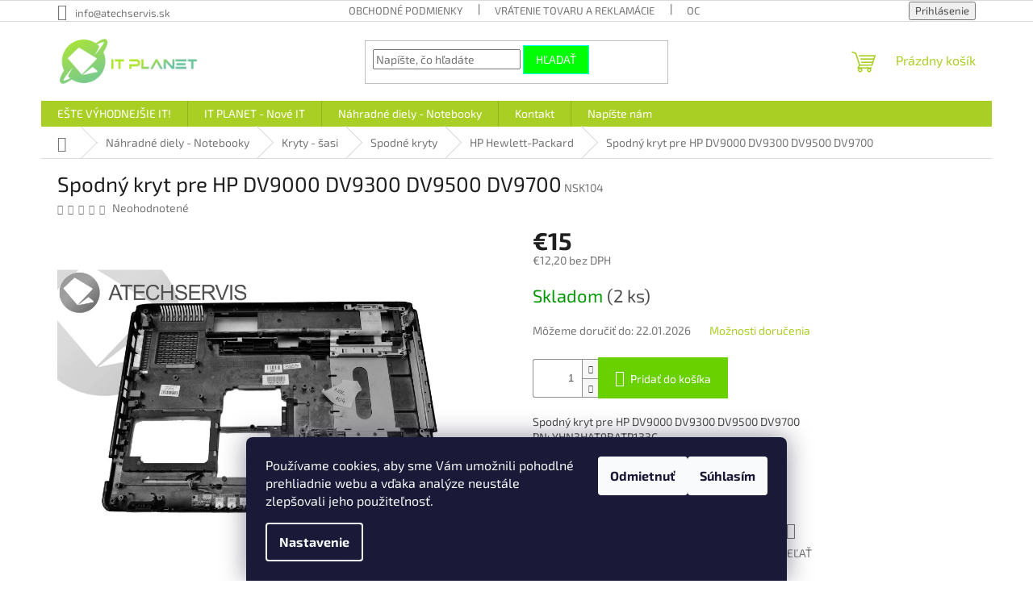

--- FILE ---
content_type: text/html; charset=utf-8
request_url: https://www.atechparts.sk/hp-hewlett-packard-5/spodny-kryt-pre-hp-dv9000-dv9300-dv9500-dv9700/
body_size: 25560
content:
<!doctype html><html lang="sk" dir="ltr" class="header-background-light external-fonts-loaded"><head><meta charset="utf-8" /><meta name="viewport" content="width=device-width,initial-scale=1" /><title>Spodný kryt pre HP DV9000 DV9300 DV9500 DV9700 - ATECH.services s.r.o.</title><link rel="preconnect" href="https://cdn.myshoptet.com" /><link rel="dns-prefetch" href="https://cdn.myshoptet.com" /><link rel="preload" href="https://cdn.myshoptet.com/prj/dist/master/cms/libs/jquery/jquery-1.11.3.min.js" as="script" /><link href="https://cdn.myshoptet.com/prj/dist/master/cms/templates/frontend_templates/shared/css/font-face/exo-2.css" rel="stylesheet"><link href="https://cdn.myshoptet.com/prj/dist/master/shop/dist/font-shoptet-11.css.62c94c7785ff2cea73b2.css" rel="stylesheet"><script>
dataLayer = [];
dataLayer.push({'shoptet' : {
    "pageId": 873,
    "pageType": "productDetail",
    "currency": "EUR",
    "currencyInfo": {
        "decimalSeparator": ",",
        "exchangeRate": 1,
        "priceDecimalPlaces": 2,
        "symbol": "\u20ac",
        "symbolLeft": 1,
        "thousandSeparator": " "
    },
    "language": "sk",
    "projectId": 152591,
    "product": {
        "id": 2151,
        "guid": "c7b4db93-5fce-11e7-ae76-0cc47a6c92bc",
        "hasVariants": false,
        "codes": [
            {
                "code": "NSK104",
                "quantity": "2",
                "stocks": [
                    {
                        "id": "ext",
                        "quantity": "2"
                    },
                    {
                        "id": 3,
                        "quantity": "0"
                    }
                ]
            }
        ],
        "code": "NSK104",
        "name": "Spodn\u00fd kryt pre HP DV9000 DV9300 DV9500 DV9700",
        "appendix": "",
        "weight": 0,
        "currentCategory": "N\u00e1hradn\u00e9 diely - Notebooky | Kryty - \u0161asi | Spodn\u00e9 kryty | HP Hewlett-Packard",
        "currentCategoryGuid": "fb48dc43-2b51-11e7-ae76-0cc47a6c92bc",
        "defaultCategory": "N\u00e1hradn\u00e9 diely - Notebooky | Kryty - \u0161asi | Spodn\u00e9 kryty | HP Hewlett-Packard",
        "defaultCategoryGuid": "fb48dc43-2b51-11e7-ae76-0cc47a6c92bc",
        "currency": "EUR",
        "priceWithVat": 15
    },
    "stocks": [
        {
            "id": 3,
            "title": "IT Planet HM Tesco Nov\u00e9 Z\u00e1mky",
            "isDeliveryPoint": 1,
            "visibleOnEshop": 1
        },
        {
            "id": "ext",
            "title": "Sklad",
            "isDeliveryPoint": 0,
            "visibleOnEshop": 1
        }
    ],
    "cartInfo": {
        "id": null,
        "freeShipping": false,
        "freeShippingFrom": 100,
        "leftToFreeGift": {
            "formattedPrice": "\u20ac0",
            "priceLeft": 0
        },
        "freeGift": false,
        "leftToFreeShipping": {
            "priceLeft": 100,
            "dependOnRegion": 0,
            "formattedPrice": "\u20ac100"
        },
        "discountCoupon": [],
        "getNoBillingShippingPrice": {
            "withoutVat": 0,
            "vat": 0,
            "withVat": 0
        },
        "cartItems": [],
        "taxMode": "ORDINARY"
    },
    "cart": [],
    "customer": {
        "priceRatio": 1,
        "priceListId": 1,
        "groupId": null,
        "registered": false,
        "mainAccount": false
    }
}});
dataLayer.push({'cookie_consent' : {
    "marketing": "denied",
    "analytics": "denied"
}});
document.addEventListener('DOMContentLoaded', function() {
    shoptet.consent.onAccept(function(agreements) {
        if (agreements.length == 0) {
            return;
        }
        dataLayer.push({
            'cookie_consent' : {
                'marketing' : (agreements.includes(shoptet.config.cookiesConsentOptPersonalisation)
                    ? 'granted' : 'denied'),
                'analytics': (agreements.includes(shoptet.config.cookiesConsentOptAnalytics)
                    ? 'granted' : 'denied')
            },
            'event': 'cookie_consent'
        });
    });
});
</script>
<meta property="og:type" content="website"><meta property="og:site_name" content="atechparts.sk"><meta property="og:url" content="https://www.atechparts.sk/hp-hewlett-packard-5/spodny-kryt-pre-hp-dv9000-dv9300-dv9500-dv9700/"><meta property="og:title" content="Spodný kryt pre HP DV9000 DV9300 DV9500 DV9700 - ATECH.services s.r.o."><meta name="author" content="ATECH.services s.r.o."><meta name="web_author" content="Shoptet.sk"><meta name="dcterms.rightsHolder" content="www.atechparts.sk"><meta name="robots" content="index,follow"><meta property="og:image" content="https://cdn.myshoptet.com/usr/www.atechparts.sk/user/shop/big/2151_nsk104a.jpg?66e0323a"><meta property="og:description" content="Spodný kryt pre HP DV9000 DV9300 DV9500 DV9700. Spodný kryt pre HP DV9000 DV9300 DV9500 DV9700PN: YHN3HAT9BATP133CStav: Použitý"><meta name="description" content="Spodný kryt pre HP DV9000 DV9300 DV9500 DV9700. Spodný kryt pre HP DV9000 DV9300 DV9500 DV9700PN: YHN3HAT9BATP133CStav: Použitý"><meta property="product:price:amount" content="15"><meta property="product:price:currency" content="EUR"><style>:root {--color-primary: #aacf24;--color-primary-h: 73;--color-primary-s: 70%;--color-primary-l: 48%;--color-primary-hover: #08fdec;--color-primary-hover-h: 176;--color-primary-hover-s: 98%;--color-primary-hover-l: 51%;--color-secondary: #69d100;--color-secondary-h: 90;--color-secondary-s: 100%;--color-secondary-l: 41%;--color-secondary-hover: #affe06;--color-secondary-hover-h: 79;--color-secondary-hover-s: 99%;--color-secondary-hover-l: 51%;--color-tertiary: #00ff04;--color-tertiary-h: 121;--color-tertiary-s: 100%;--color-tertiary-l: 50%;--color-tertiary-hover: #00fffb;--color-tertiary-hover-h: 179;--color-tertiary-hover-s: 100%;--color-tertiary-hover-l: 50%;--color-header-background: #ffffff;--template-font: "Exo 2";--template-headings-font: "Exo 2";--header-background-url: url("[data-uri]");--cookies-notice-background: #1A1937;--cookies-notice-color: #F8FAFB;--cookies-notice-button-hover: #f5f5f5;--cookies-notice-link-hover: #27263f;--templates-update-management-preview-mode-content: "Náhľad aktualizácií šablóny je aktívny pre váš prehliadač."}</style>
    
    <link href="https://cdn.myshoptet.com/prj/dist/master/shop/dist/main-11.less.5a24dcbbdabfd189c152.css" rel="stylesheet" />
                <link href="https://cdn.myshoptet.com/prj/dist/master/shop/dist/mobile-header-v1-11.less.1ee105d41b5f713c21aa.css" rel="stylesheet" />
    
    <script>var shoptet = shoptet || {};</script>
    <script src="https://cdn.myshoptet.com/prj/dist/master/shop/dist/main-3g-header.js.05f199e7fd2450312de2.js"></script>
<!-- User include --><!-- project html code header -->
<!--//Livechatoo.com START-code//-->
<script type="text/javascript">
(function() {
  livechatooCmd = function() { livechatoo.embed.init({account : 'atechservis', lang : 'sk', side : 'right'}) };
  var l = document.createElement('script'); l.type = 'text/javascript'; l.async = !0;
  l.src = 'http' + (document.location.protocol == 'https:' ? 's' : '') + '://app.livechatoo.com/js/web.min.js';
  var s = document.getElementsByTagName('script')[0]; s.parentNode.insertBefore(l, s);
})();
</script>
<!--//Livechatoo.com END-code//-->

<!-- /User include --><link rel="shortcut icon" href="/favicon.ico" type="image/x-icon" /><link rel="canonical" href="https://www.atechparts.sk/hp-hewlett-packard-5/spodny-kryt-pre-hp-dv9000-dv9300-dv9500-dv9700/" />    <script>
        var _hwq = _hwq || [];
        _hwq.push(['setKey', '24F6238C39D059AD82CB71EA27E751E3']);
        _hwq.push(['setTopPos', '200']);
        _hwq.push(['showWidget', '22']);
        (function() {
            var ho = document.createElement('script');
            ho.src = 'https://sk.im9.cz/direct/i/gjs.php?n=wdgt&sak=24F6238C39D059AD82CB71EA27E751E3';
            var s = document.getElementsByTagName('script')[0]; s.parentNode.insertBefore(ho, s);
        })();
    </script>
<style>/* custom background */@media (min-width: 992px) {body {background-color: #ffffff ;background-position: left top;background-repeat: repeat !important;background-attachment: fixed;}}</style>    <!-- Global site tag (gtag.js) - Google Analytics -->
    <script async src="https://www.googletagmanager.com/gtag/js?id=UA-101903372-1"></script>
    <script>
        
        window.dataLayer = window.dataLayer || [];
        function gtag(){dataLayer.push(arguments);}
        

                    console.debug('default consent data');

            gtag('consent', 'default', {"ad_storage":"denied","analytics_storage":"denied","ad_user_data":"denied","ad_personalization":"denied","wait_for_update":500});
            dataLayer.push({
                'event': 'default_consent'
            });
        
        gtag('js', new Date());

                gtag('config', 'UA-101903372-1', { 'groups': "UA" });
        
        
        
        
        
        
        
        
                gtag('set', 'currency', 'EUR');

        gtag('event', 'view_item', {
            "send_to": "UA",
            "items": [
                {
                    "id": "NSK104",
                    "name": "Spodn\u00fd kryt pre HP DV9000 DV9300 DV9500 DV9700",
                    "category": "N\u00e1hradn\u00e9 diely - Notebooky \/ Kryty - \u0161asi \/ Spodn\u00e9 kryty \/ HP Hewlett-Packard",
                                                            "price": 12.2
                }
            ]
        });
        
        
        
        
        
        
        
        
        
        
        
        
        document.addEventListener('DOMContentLoaded', function() {
            if (typeof shoptet.tracking !== 'undefined') {
                for (var id in shoptet.tracking.bannersList) {
                    gtag('event', 'view_promotion', {
                        "send_to": "UA",
                        "promotions": [
                            {
                                "id": shoptet.tracking.bannersList[id].id,
                                "name": shoptet.tracking.bannersList[id].name,
                                "position": shoptet.tracking.bannersList[id].position
                            }
                        ]
                    });
                }
            }

            shoptet.consent.onAccept(function(agreements) {
                if (agreements.length !== 0) {
                    console.debug('gtag consent accept');
                    var gtagConsentPayload =  {
                        'ad_storage': agreements.includes(shoptet.config.cookiesConsentOptPersonalisation)
                            ? 'granted' : 'denied',
                        'analytics_storage': agreements.includes(shoptet.config.cookiesConsentOptAnalytics)
                            ? 'granted' : 'denied',
                                                                                                'ad_user_data': agreements.includes(shoptet.config.cookiesConsentOptPersonalisation)
                            ? 'granted' : 'denied',
                        'ad_personalization': agreements.includes(shoptet.config.cookiesConsentOptPersonalisation)
                            ? 'granted' : 'denied',
                        };
                    console.debug('update consent data', gtagConsentPayload);
                    gtag('consent', 'update', gtagConsentPayload);
                    dataLayer.push(
                        { 'event': 'update_consent' }
                    );
                }
            });
        });
    </script>
<script>
    (function(t, r, a, c, k, i, n, g) { t['ROIDataObject'] = k;
    t[k]=t[k]||function(){ (t[k].q=t[k].q||[]).push(arguments) },t[k].c=i;n=r.createElement(a),
    g=r.getElementsByTagName(a)[0];n.async=1;n.src=c;g.parentNode.insertBefore(n,g)
    })(window, document, 'script', '//www.heureka.sk/ocm/sdk.js?source=shoptet&version=2&page=product_detail', 'heureka', 'sk');

    heureka('set_user_consent', 0);
</script>
</head><body class="desktop id-873 in-hp-hewlett-packard-5 template-11 type-product type-detail one-column-body columns-3 ums_forms_redesign--off ums_a11y_category_page--on ums_discussion_rating_forms--off ums_flags_display_unification--on ums_a11y_login--on mobile-header-version-1"><noscript>
    <style>
        #header {
            padding-top: 0;
            position: relative !important;
            top: 0;
        }
        .header-navigation {
            position: relative !important;
        }
        .overall-wrapper {
            margin: 0 !important;
        }
        body:not(.ready) {
            visibility: visible !important;
        }
    </style>
    <div class="no-javascript">
        <div class="no-javascript__title">Musíte zmeniť nastavenie vášho prehliadača</div>
        <div class="no-javascript__text">Pozrite sa na: <a href="https://www.google.com/support/bin/answer.py?answer=23852">Ako povoliť JavaScript vo vašom prehliadači</a>.</div>
        <div class="no-javascript__text">Ak používate software na blokovanie reklám, možno bude potrebné, aby ste povolili JavaScript z tejto stránky.</div>
        <div class="no-javascript__text">Ďakujeme.</div>
    </div>
</noscript>

        <div id="fb-root"></div>
        <script>
            window.fbAsyncInit = function() {
                FB.init({
//                    appId            : 'your-app-id',
                    autoLogAppEvents : true,
                    xfbml            : true,
                    version          : 'v19.0'
                });
            };
        </script>
        <script async defer crossorigin="anonymous" src="https://connect.facebook.net/sk_SK/sdk.js"></script>    <div class="siteCookies siteCookies--bottom siteCookies--dark js-siteCookies" role="dialog" data-testid="cookiesPopup" data-nosnippet>
        <div class="siteCookies__form">
            <div class="siteCookies__content">
                <div class="siteCookies__text">
                    Používame cookies, aby sme Vám umožnili pohodlné prehliadnie webu a vďaka analýze neustále zlepšovali jeho použiteľnosť.
                </div>
                <p class="siteCookies__links">
                    <button class="siteCookies__link js-cookies-settings" aria-label="Nastavenia cookies" data-testid="cookiesSettings">Nastavenie</button>
                </p>
            </div>
            <div class="siteCookies__buttonWrap">
                                    <button class="siteCookies__button js-cookiesConsentSubmit" value="reject" aria-label="Odmietnuť cookies" data-testid="buttonCookiesReject">Odmietnuť</button>
                                <button class="siteCookies__button js-cookiesConsentSubmit" value="all" aria-label="Prijať cookies" data-testid="buttonCookiesAccept">Súhlasím</button>
            </div>
        </div>
        <script>
            document.addEventListener("DOMContentLoaded", () => {
                const siteCookies = document.querySelector('.js-siteCookies');
                document.addEventListener("scroll", shoptet.common.throttle(() => {
                    const st = document.documentElement.scrollTop;
                    if (st > 1) {
                        siteCookies.classList.add('siteCookies--scrolled');
                    } else {
                        siteCookies.classList.remove('siteCookies--scrolled');
                    }
                }, 100));
            });
        </script>
    </div>
<a href="#content" class="skip-link sr-only">Prejsť na obsah</a><div class="overall-wrapper"><div class="user-action"><div class="container">
    <div class="user-action-in">
                    <div id="login" class="user-action-login popup-widget login-widget" role="dialog" aria-labelledby="loginHeading">
        <div class="popup-widget-inner">
                            <h2 id="loginHeading">Prihlásenie k vášmu účtu</h2><div id="customerLogin"><form action="/action/Customer/Login/" method="post" id="formLoginIncluded" class="csrf-enabled formLogin" data-testid="formLogin"><input type="hidden" name="referer" value="" /><div class="form-group"><div class="input-wrapper email js-validated-element-wrapper no-label"><input type="email" name="email" class="form-control" autofocus placeholder="E-mailová adresa (napr. jan@novak.sk)" data-testid="inputEmail" autocomplete="email" required /></div></div><div class="form-group"><div class="input-wrapper password js-validated-element-wrapper no-label"><input type="password" name="password" class="form-control" placeholder="Heslo" data-testid="inputPassword" autocomplete="current-password" required /><span class="no-display">Nemôžete vyplniť toto pole</span><input type="text" name="surname" value="" class="no-display" /></div></div><div class="form-group"><div class="login-wrapper"><button type="submit" class="btn btn-secondary btn-text btn-login" data-testid="buttonSubmit">Prihlásiť sa</button><div class="password-helper"><a href="/registracia/" data-testid="signup" rel="nofollow">Nová registrácia</a><a href="/klient/zabudnute-heslo/" rel="nofollow">Zabudnuté heslo</a></div></div></div></form>
</div>                    </div>
    </div>

                            <div id="cart-widget" class="user-action-cart popup-widget cart-widget loader-wrapper" data-testid="popupCartWidget" role="dialog" aria-hidden="true">
    <div class="popup-widget-inner cart-widget-inner place-cart-here">
        <div class="loader-overlay">
            <div class="loader"></div>
        </div>
    </div>

    <div class="cart-widget-button">
        <a href="/kosik/" class="btn btn-conversion" id="continue-order-button" rel="nofollow" data-testid="buttonNextStep">Pokračovať do košíka</a>
    </div>
</div>
            </div>
</div>
</div><div class="top-navigation-bar" data-testid="topNavigationBar">

    <div class="container">

        <div class="top-navigation-contacts">
            <strong>Zákaznícka podpora:</strong><a href="mailto:info@atechservis.sk" class="project-email" data-testid="contactboxEmail"><span>info@atechservis.sk</span></a>        </div>

                            <div class="top-navigation-menu">
                <div class="top-navigation-menu-trigger"></div>
                <ul class="top-navigation-bar-menu">
                                            <li class="top-navigation-menu-item-1167">
                            <a href="/obchodne-podmienky/">Obchodné podmienky</a>
                        </li>
                                            <li class="top-navigation-menu-item-1443">
                            <a href="/vratenie-tovaru-a-reklamacie/">Vrátenie tovaru a reklamácie</a>
                        </li>
                                            <li class="top-navigation-menu-item-1245">
                            <a href="/ochrana-osobnych-udajov/">Ochrana osobných údajov</a>
                        </li>
                                            <li class="top-navigation-menu-item--51">
                            <a href="/hodnotenie-obchodu/">Hodnotenie obchodu</a>
                        </li>
                                    </ul>
                <ul class="top-navigation-bar-menu-helper"></ul>
            </div>
        
        <div class="top-navigation-tools">
            <div class="responsive-tools">
                <a href="#" class="toggle-window" data-target="search" aria-label="Hľadať" data-testid="linkSearchIcon"></a>
                                                            <a href="#" class="toggle-window" data-target="login"></a>
                                                    <a href="#" class="toggle-window" data-target="navigation" aria-label="Menu" data-testid="hamburgerMenu"></a>
            </div>
                        <button class="top-nav-button top-nav-button-login toggle-window" type="button" data-target="login" aria-haspopup="dialog" aria-controls="login" aria-expanded="false" data-testid="signin"><span>Prihlásenie</span></button>        </div>

    </div>

</div>
<header id="header"><div class="container navigation-wrapper">
    <div class="header-top">
        <div class="site-name-wrapper">
            <div class="site-name"><a href="/" data-testid="linkWebsiteLogo"><img src="https://cdn.myshoptet.com/usr/www.atechparts.sk/user/logos/logo-header-2.png" alt="ATECH.services s.r.o." fetchpriority="low" /></a></div>        </div>
        <div class="search" itemscope itemtype="https://schema.org/WebSite">
            <meta itemprop="headline" content="HP Hewlett-Packard"/><meta itemprop="url" content="https://www.atechparts.sk"/><meta itemprop="text" content="Spodný kryt pre HP DV9000 DV9300 DV9500 DV9700. Spodný kryt pre HP DV9000 DV9300 DV9500 DV9700PN: YHN3HAT9BATP133CStav: Použitý"/>            <form action="/action/ProductSearch/prepareString/" method="post"
    id="formSearchForm" class="search-form compact-form js-search-main"
    itemprop="potentialAction" itemscope itemtype="https://schema.org/SearchAction" data-testid="searchForm">
    <fieldset>
        <meta itemprop="target"
            content="https://www.atechparts.sk/vyhladavanie/?string={string}"/>
        <input type="hidden" name="language" value="sk"/>
        
            
<input
    type="search"
    name="string"
        class="query-input form-control search-input js-search-input"
    placeholder="Napíšte, čo hľadáte"
    autocomplete="off"
    required
    itemprop="query-input"
    aria-label="Vyhľadávanie"
    data-testid="searchInput"
>
            <button type="submit" class="btn btn-default" data-testid="searchBtn">Hľadať</button>
        
    </fieldset>
</form>
        </div>
        <div class="navigation-buttons">
                
    <a href="/kosik/" class="btn btn-icon toggle-window cart-count" data-target="cart" data-hover="true" data-redirect="true" data-testid="headerCart" rel="nofollow" aria-haspopup="dialog" aria-expanded="false" aria-controls="cart-widget">
        
                <span class="sr-only">Nákupný košík</span>
        
            <span class="cart-price visible-lg-inline-block" data-testid="headerCartPrice">
                                    Prázdny košík                            </span>
        
    
            </a>
        </div>
    </div>
    <nav id="navigation" aria-label="Hlavné menu" data-collapsible="true"><div class="navigation-in menu"><ul class="menu-level-1" role="menubar" data-testid="headerMenuItems"><li class="menu-item-1470 ext" role="none"><a href="/este-vyhodnejsie/" data-testid="headerMenuItem" role="menuitem" aria-haspopup="true" aria-expanded="false"><b>EŠTE VÝHODNEJŠIE IT!</b><span class="submenu-arrow"></span></a><ul class="menu-level-2" aria-label="EŠTE VÝHODNEJŠIE IT!" tabindex="-1" role="menu"><li class="menu-item-1473" role="none"><a href="/notebooky-2/" class="menu-image" data-testid="headerMenuItem" tabindex="-1" aria-hidden="true"><img src="data:image/svg+xml,%3Csvg%20width%3D%22140%22%20height%3D%22100%22%20xmlns%3D%22http%3A%2F%2Fwww.w3.org%2F2000%2Fsvg%22%3E%3C%2Fsvg%3E" alt="" aria-hidden="true" width="140" height="100"  data-src="https://cdn.myshoptet.com/usr/www.atechparts.sk/user/categories/thumb/notebook-1.png" fetchpriority="low" /></a><div><a href="/notebooky-2/" data-testid="headerMenuItem" role="menuitem"><span>Notebooky</span></a>
                        </div></li><li class="menu-item-1476" role="none"><a href="/stolne-pocitace-2/" class="menu-image" data-testid="headerMenuItem" tabindex="-1" aria-hidden="true"><img src="data:image/svg+xml,%3Csvg%20width%3D%22140%22%20height%3D%22100%22%20xmlns%3D%22http%3A%2F%2Fwww.w3.org%2F2000%2Fsvg%22%3E%3C%2Fsvg%3E" alt="" aria-hidden="true" width="140" height="100"  data-src="https://cdn.myshoptet.com/usr/www.atechparts.sk/user/categories/thumb/pc-2.png" fetchpriority="low" /></a><div><a href="/stolne-pocitace-2/" data-testid="headerMenuItem" role="menuitem"><span>Stolné počítače</span></a>
                        </div></li><li class="menu-item-1479" role="none"><a href="/projektory-2/" class="menu-image" data-testid="headerMenuItem" tabindex="-1" aria-hidden="true"><img src="data:image/svg+xml,%3Csvg%20width%3D%22140%22%20height%3D%22100%22%20xmlns%3D%22http%3A%2F%2Fwww.w3.org%2F2000%2Fsvg%22%3E%3C%2Fsvg%3E" alt="" aria-hidden="true" width="140" height="100"  data-src="https://cdn.myshoptet.com/prj/dist/master/cms/templates/frontend_templates/00/img/folder.svg" fetchpriority="low" /></a><div><a href="/projektory-2/" data-testid="headerMenuItem" role="menuitem"><span>Projektory</span></a>
                        </div></li><li class="menu-item-1482" role="none"><a href="/gaming-2/" class="menu-image" data-testid="headerMenuItem" tabindex="-1" aria-hidden="true"><img src="data:image/svg+xml,%3Csvg%20width%3D%22140%22%20height%3D%22100%22%20xmlns%3D%22http%3A%2F%2Fwww.w3.org%2F2000%2Fsvg%22%3E%3C%2Fsvg%3E" alt="" aria-hidden="true" width="140" height="100"  data-src="https://cdn.myshoptet.com/prj/dist/master/cms/templates/frontend_templates/00/img/folder.svg" fetchpriority="low" /></a><div><a href="/gaming-2/" data-testid="headerMenuItem" role="menuitem"><span>Gaming</span></a>
                        </div></li><li class="menu-item-1485" role="none"><a href="/lcd-monitory-2/" class="menu-image" data-testid="headerMenuItem" tabindex="-1" aria-hidden="true"><img src="data:image/svg+xml,%3Csvg%20width%3D%22140%22%20height%3D%22100%22%20xmlns%3D%22http%3A%2F%2Fwww.w3.org%2F2000%2Fsvg%22%3E%3C%2Fsvg%3E" alt="" aria-hidden="true" width="140" height="100"  data-src="https://cdn.myshoptet.com/usr/www.atechparts.sk/user/categories/thumb/monitor-1.png" fetchpriority="low" /></a><div><a href="/lcd-monitory-2/" data-testid="headerMenuItem" role="menuitem"><span>LCD monitory</span></a>
                        </div></li></ul></li>
<li class="menu-item-1259 ext" role="none"><a href="/itplanet/" data-testid="headerMenuItem" role="menuitem" aria-haspopup="true" aria-expanded="false"><b>IT PLANET - Nové IT</b><span class="submenu-arrow"></span></a><ul class="menu-level-2" aria-label="IT PLANET - Nové IT" tabindex="-1" role="menu"><li class="menu-item-1197" role="none"><a href="/notebooky/" class="menu-image" data-testid="headerMenuItem" tabindex="-1" aria-hidden="true"><img src="data:image/svg+xml,%3Csvg%20width%3D%22140%22%20height%3D%22100%22%20xmlns%3D%22http%3A%2F%2Fwww.w3.org%2F2000%2Fsvg%22%3E%3C%2Fsvg%3E" alt="" aria-hidden="true" width="140" height="100"  data-src="https://cdn.myshoptet.com/usr/www.atechparts.sk/user/categories/thumb/notebook.png" fetchpriority="low" /></a><div><a href="/notebooky/" data-testid="headerMenuItem" role="menuitem"><span>Notebooky</span></a>
                        </div></li><li class="menu-item-1283" role="none"><a href="/tablety/" class="menu-image" data-testid="headerMenuItem" tabindex="-1" aria-hidden="true"><img src="data:image/svg+xml,%3Csvg%20width%3D%22140%22%20height%3D%22100%22%20xmlns%3D%22http%3A%2F%2Fwww.w3.org%2F2000%2Fsvg%22%3E%3C%2Fsvg%3E" alt="" aria-hidden="true" width="140" height="100"  data-src="https://cdn.myshoptet.com/usr/www.atechparts.sk/user/categories/thumb/tablet.png" fetchpriority="low" /></a><div><a href="/tablety/" data-testid="headerMenuItem" role="menuitem"><span>Tablety</span></a>
                        </div></li><li class="menu-item-1295" role="none"><a href="/stolne-pocitace/" class="menu-image" data-testid="headerMenuItem" tabindex="-1" aria-hidden="true"><img src="data:image/svg+xml,%3Csvg%20width%3D%22140%22%20height%3D%22100%22%20xmlns%3D%22http%3A%2F%2Fwww.w3.org%2F2000%2Fsvg%22%3E%3C%2Fsvg%3E" alt="" aria-hidden="true" width="140" height="100"  data-src="https://cdn.myshoptet.com/usr/www.atechparts.sk/user/categories/thumb/pc-1.png" fetchpriority="low" /></a><div><a href="/stolne-pocitace/" data-testid="headerMenuItem" role="menuitem"><span>Stolné počítače</span></a>
                        </div></li><li class="menu-item-1307" role="none"><a href="/lcd-monitory/" class="menu-image" data-testid="headerMenuItem" tabindex="-1" aria-hidden="true"><img src="data:image/svg+xml,%3Csvg%20width%3D%22140%22%20height%3D%22100%22%20xmlns%3D%22http%3A%2F%2Fwww.w3.org%2F2000%2Fsvg%22%3E%3C%2Fsvg%3E" alt="" aria-hidden="true" width="140" height="100"  data-src="https://cdn.myshoptet.com/usr/www.atechparts.sk/user/categories/thumb/monitor.png" fetchpriority="low" /></a><div><a href="/lcd-monitory/" data-testid="headerMenuItem" role="menuitem"><span>LCD monitory</span></a>
                        </div></li><li class="menu-item-1319 has-third-level" role="none"><a href="/audio/" class="menu-image" data-testid="headerMenuItem" tabindex="-1" aria-hidden="true"><img src="data:image/svg+xml,%3Csvg%20width%3D%22140%22%20height%3D%22100%22%20xmlns%3D%22http%3A%2F%2Fwww.w3.org%2F2000%2Fsvg%22%3E%3C%2Fsvg%3E" alt="" aria-hidden="true" width="140" height="100"  data-src="https://cdn.myshoptet.com/usr/www.atechparts.sk/user/categories/thumb/audio.png" fetchpriority="low" /></a><div><a href="/audio/" data-testid="headerMenuItem" role="menuitem"><span>Audio</span></a>
                                                    <ul class="menu-level-3" role="menu">
                                                                    <li class="menu-item-1322" role="none">
                                        <a href="/sluchadla-2/" data-testid="headerMenuItem" role="menuitem">
                                            Slúchadlá</a>,                                    </li>
                                                                    <li class="menu-item-1325" role="none">
                                        <a href="/reproduktory/" data-testid="headerMenuItem" role="menuitem">
                                            Reproduktory</a>                                    </li>
                                                            </ul>
                        </div></li><li class="menu-item-1340 has-third-level" role="none"><a href="/video/" class="menu-image" data-testid="headerMenuItem" tabindex="-1" aria-hidden="true"><img src="data:image/svg+xml,%3Csvg%20width%3D%22140%22%20height%3D%22100%22%20xmlns%3D%22http%3A%2F%2Fwww.w3.org%2F2000%2Fsvg%22%3E%3C%2Fsvg%3E" alt="" aria-hidden="true" width="140" height="100"  data-src="https://cdn.myshoptet.com/prj/dist/master/cms/templates/frontend_templates/00/img/folder.svg" fetchpriority="low" /></a><div><a href="/video/" data-testid="headerMenuItem" role="menuitem"><span>Video</span></a>
                                                    <ul class="menu-level-3" role="menu">
                                                                    <li class="menu-item-1366" role="none">
                                        <a href="/projektory/" data-testid="headerMenuItem" role="menuitem">
                                            Projektory</a>                                    </li>
                                                            </ul>
                        </div></li><li class="menu-item-1359 has-third-level" role="none"><a href="/pc-komponenty/" class="menu-image" data-testid="headerMenuItem" tabindex="-1" aria-hidden="true"><img src="data:image/svg+xml,%3Csvg%20width%3D%22140%22%20height%3D%22100%22%20xmlns%3D%22http%3A%2F%2Fwww.w3.org%2F2000%2Fsvg%22%3E%3C%2Fsvg%3E" alt="" aria-hidden="true" width="140" height="100"  data-src="https://cdn.myshoptet.com/prj/dist/master/cms/templates/frontend_templates/00/img/folder.svg" fetchpriority="low" /></a><div><a href="/pc-komponenty/" data-testid="headerMenuItem" role="menuitem"><span>Komponenty</span></a>
                                                    <ul class="menu-level-3" role="menu">
                                                                    <li class="menu-item-1362" role="none">
                                        <a href="/graficke-karty/" data-testid="headerMenuItem" role="menuitem">
                                            Grafické karty</a>,                                    </li>
                                                                    <li class="menu-item-1383" role="none">
                                        <a href="/zakladne-dosky/" data-testid="headerMenuItem" role="menuitem">
                                            Základné dosky</a>,                                    </li>
                                                                    <li class="menu-item-1389" role="none">
                                        <a href="/procesory/" data-testid="headerMenuItem" role="menuitem">
                                            Procesory</a>,                                    </li>
                                                                    <li class="menu-item-1428" role="none">
                                        <a href="/sietove-karty/" data-testid="headerMenuItem" role="menuitem">
                                            Sieťové karty</a>,                                    </li>
                                                                    <li class="menu-item-1437" role="none">
                                        <a href="/pevne-disky-interne/" data-testid="headerMenuItem" role="menuitem">
                                            Pevné disky interné</a>,                                    </li>
                                                                    <li class="menu-item-1440" role="none">
                                        <a href="/pamate/" data-testid="headerMenuItem" role="menuitem">
                                            Pamäte</a>,                                    </li>
                                                                    <li class="menu-item-1494" role="none">
                                        <a href="/interne-kable-do-pc/" data-testid="headerMenuItem" role="menuitem">
                                            Interné káble do PC</a>,                                    </li>
                                                                    <li class="menu-item-1497" role="none">
                                        <a href="/pc-skrine/" data-testid="headerMenuItem" role="menuitem">
                                            PC skrine</a>                                    </li>
                                                            </ul>
                        </div></li><li class="menu-item-1372 has-third-level" role="none"><a href="/media/" class="menu-image" data-testid="headerMenuItem" tabindex="-1" aria-hidden="true"><img src="data:image/svg+xml,%3Csvg%20width%3D%22140%22%20height%3D%22100%22%20xmlns%3D%22http%3A%2F%2Fwww.w3.org%2F2000%2Fsvg%22%3E%3C%2Fsvg%3E" alt="" aria-hidden="true" width="140" height="100"  data-src="https://cdn.myshoptet.com/prj/dist/master/cms/templates/frontend_templates/00/img/folder.svg" fetchpriority="low" /></a><div><a href="/media/" data-testid="headerMenuItem" role="menuitem"><span>Médiá</span></a>
                                                    <ul class="menu-level-3" role="menu">
                                                                    <li class="menu-item-1375" role="none">
                                        <a href="/pevne-disky-externe/" data-testid="headerMenuItem" role="menuitem">
                                            Pevné disky externé</a>,                                    </li>
                                                                    <li class="menu-item-1502" role="none">
                                        <a href="/usb-flash-disky/" data-testid="headerMenuItem" role="menuitem">
                                            USB Flash disky</a>                                    </li>
                                                            </ul>
                        </div></li><li class="menu-item-1381" role="none"><a href="/gaming/" class="menu-image" data-testid="headerMenuItem" tabindex="-1" aria-hidden="true"><img src="data:image/svg+xml,%3Csvg%20width%3D%22140%22%20height%3D%22100%22%20xmlns%3D%22http%3A%2F%2Fwww.w3.org%2F2000%2Fsvg%22%3E%3C%2Fsvg%3E" alt="" aria-hidden="true" width="140" height="100"  data-src="https://cdn.myshoptet.com/usr/www.atechparts.sk/user/categories/thumb/gamer-it-planet-gaming.png" fetchpriority="low" /></a><div><a href="/gaming/" data-testid="headerMenuItem" role="menuitem"><span>Gaming</span></a>
                        </div></li><li class="menu-item-1394 has-third-level" role="none"><a href="/auto-prislusenstvo-2/" class="menu-image" data-testid="headerMenuItem" tabindex="-1" aria-hidden="true"><img src="data:image/svg+xml,%3Csvg%20width%3D%22140%22%20height%3D%22100%22%20xmlns%3D%22http%3A%2F%2Fwww.w3.org%2F2000%2Fsvg%22%3E%3C%2Fsvg%3E" alt="" aria-hidden="true" width="140" height="100"  data-src="https://cdn.myshoptet.com/prj/dist/master/cms/templates/frontend_templates/00/img/folder.svg" fetchpriority="low" /></a><div><a href="/auto-prislusenstvo-2/" data-testid="headerMenuItem" role="menuitem"><span>Auto Príslušenstvo</span></a>
                                                    <ul class="menu-level-3" role="menu">
                                                                    <li class="menu-item-1397" role="none">
                                        <a href="/gps-navigacie-2/" data-testid="headerMenuItem" role="menuitem">
                                            GPS navigácie</a>                                    </li>
                                                            </ul>
                        </div></li><li class="menu-item-1409 has-third-level" role="none"><a href="/pc-prislusenstvo/" class="menu-image" data-testid="headerMenuItem" tabindex="-1" aria-hidden="true"><img src="data:image/svg+xml,%3Csvg%20width%3D%22140%22%20height%3D%22100%22%20xmlns%3D%22http%3A%2F%2Fwww.w3.org%2F2000%2Fsvg%22%3E%3C%2Fsvg%3E" alt="" aria-hidden="true" width="140" height="100"  data-src="https://cdn.myshoptet.com/prj/dist/master/cms/templates/frontend_templates/00/img/folder.svg" fetchpriority="low" /></a><div><a href="/pc-prislusenstvo/" data-testid="headerMenuItem" role="menuitem"><span>PC príslušenstvo</span></a>
                                                    <ul class="menu-level-3" role="menu">
                                                                    <li class="menu-item-1337" role="none">
                                        <a href="/klavesnice-2/" data-testid="headerMenuItem" role="menuitem">
                                            Klávesnice</a>,                                    </li>
                                                                    <li class="menu-item-1412" role="none">
                                        <a href="/gamepady/" data-testid="headerMenuItem" role="menuitem">
                                            Gamepady</a>,                                    </li>
                                                                    <li class="menu-item-1425" role="none">
                                        <a href="/mysi/" data-testid="headerMenuItem" role="menuitem">
                                            Myši</a>,                                    </li>
                                                                    <li class="menu-item-1446" role="none">
                                        <a href="/podlozky-pod-mys/" data-testid="headerMenuItem" role="menuitem">
                                            Podložky pod myš</a>,                                    </li>
                                                                    <li class="menu-item-1459" role="none">
                                        <a href="/sluchadla-3/" data-testid="headerMenuItem" role="menuitem">
                                            Slúchadlá</a>,                                    </li>
                                                                    <li class="menu-item-1491" role="none">
                                        <a href="/supravy_klavesnic_a_mysi/" data-testid="headerMenuItem" role="menuitem">
                                            Súpravy klávesníc a myší</a>                                    </li>
                                                            </ul>
                        </div></li><li class="menu-item-1416 has-third-level" role="none"><a href="/smartfon-prislusenstvo/" class="menu-image" data-testid="headerMenuItem" tabindex="-1" aria-hidden="true"><img src="data:image/svg+xml,%3Csvg%20width%3D%22140%22%20height%3D%22100%22%20xmlns%3D%22http%3A%2F%2Fwww.w3.org%2F2000%2Fsvg%22%3E%3C%2Fsvg%3E" alt="" aria-hidden="true" width="140" height="100"  data-src="https://cdn.myshoptet.com/prj/dist/master/cms/templates/frontend_templates/00/img/folder.svg" fetchpriority="low" /></a><div><a href="/smartfon-prislusenstvo/" data-testid="headerMenuItem" role="menuitem"><span>Smartfón príslušenstvo</span></a>
                                                    <ul class="menu-level-3" role="menu">
                                                                    <li class="menu-item-1419" role="none">
                                        <a href="/powerbanky/" data-testid="headerMenuItem" role="menuitem">
                                            Powerbanky</a>,                                    </li>
                                                                    <li class="menu-item-1422" role="none">
                                        <a href="/inteligentne-hodinky/" data-testid="headerMenuItem" role="menuitem">
                                            Inteligentné hodinky</a>                                    </li>
                                                            </ul>
                        </div></li><li class="menu-item-1431 has-third-level" role="none"><a href="/herne-doplnky/" class="menu-image" data-testid="headerMenuItem" tabindex="-1" aria-hidden="true"><img src="data:image/svg+xml,%3Csvg%20width%3D%22140%22%20height%3D%22100%22%20xmlns%3D%22http%3A%2F%2Fwww.w3.org%2F2000%2Fsvg%22%3E%3C%2Fsvg%3E" alt="" aria-hidden="true" width="140" height="100"  data-src="https://cdn.myshoptet.com/prj/dist/master/cms/templates/frontend_templates/00/img/folder.svg" fetchpriority="low" /></a><div><a href="/herne-doplnky/" data-testid="headerMenuItem" role="menuitem"><span>Herné doplnky</span></a>
                                                    <ul class="menu-level-3" role="menu">
                                                                    <li class="menu-item-1434" role="none">
                                        <a href="/stolne-lampy/" data-testid="headerMenuItem" role="menuitem">
                                            Stolné lampy</a>,                                    </li>
                                                                    <li class="menu-item-1453" role="none">
                                        <a href="/herne-kresla/" data-testid="headerMenuItem" role="menuitem">
                                            Herné kreslá</a>,                                    </li>
                                                                    <li class="menu-item-1456" role="none">
                                        <a href="/dokovacie-stanice/" data-testid="headerMenuItem" role="menuitem">
                                            Dokovacie stanice</a>                                    </li>
                                                            </ul>
                        </div></li><li class="menu-item-1466" role="none"><a href="/tlaciarne/" class="menu-image" data-testid="headerMenuItem" tabindex="-1" aria-hidden="true"><img src="data:image/svg+xml,%3Csvg%20width%3D%22140%22%20height%3D%22100%22%20xmlns%3D%22http%3A%2F%2Fwww.w3.org%2F2000%2Fsvg%22%3E%3C%2Fsvg%3E" alt="" aria-hidden="true" width="140" height="100"  data-src="https://cdn.myshoptet.com/prj/dist/master/cms/templates/frontend_templates/00/img/folder.svg" fetchpriority="low" /></a><div><a href="/tlaciarne/" data-testid="headerMenuItem" role="menuitem"><span>Tlačiarne</span></a>
                        </div></li></ul></li>
<li class="menu-item-673 ext" role="none"><a href="/nahradne-diely-notebooky/" data-testid="headerMenuItem" role="menuitem" aria-haspopup="true" aria-expanded="false"><b>Náhradné diely - Notebooky</b><span class="submenu-arrow"></span></a><ul class="menu-level-2" aria-label="Náhradné diely - Notebooky" tabindex="-1" role="menu"><li class="menu-item-675 has-third-level" role="none"><a href="/lcd-displeje-a-dotykove-skla/" class="menu-image" data-testid="headerMenuItem" tabindex="-1" aria-hidden="true"><img src="data:image/svg+xml,%3Csvg%20width%3D%22140%22%20height%3D%22100%22%20xmlns%3D%22http%3A%2F%2Fwww.w3.org%2F2000%2Fsvg%22%3E%3C%2Fsvg%3E" alt="" aria-hidden="true" width="140" height="100"  data-src="https://cdn.myshoptet.com/usr/www.atechparts.sk/user/categories/thumb/lcd.png" fetchpriority="low" /></a><div><a href="/lcd-displeje-a-dotykove-skla/" data-testid="headerMenuItem" role="menuitem"><span>LCD displeje a dotykové sklá</span></a>
                                                    <ul class="menu-level-3" role="menu">
                                                                    <li class="menu-item-699" role="none">
                                        <a href="/8-9-11-6-/" data-testid="headerMenuItem" role="menuitem">
                                            8.9&quot; - 11.6&quot;</a>,                                    </li>
                                                                    <li class="menu-item-702" role="none">
                                        <a href="/12-0-13-3-/" data-testid="headerMenuItem" role="menuitem">
                                            12.0&quot; - 13.3&quot;</a>,                                    </li>
                                                                    <li class="menu-item-1353" role="none">
                                        <a href="/14-0-14-9-/" data-testid="headerMenuItem" role="menuitem">
                                            14.0&quot; - 14.9&quot;</a>,                                    </li>
                                                                    <li class="menu-item-705" role="none">
                                        <a href="/14-0-15-6-/" data-testid="headerMenuItem" role="menuitem">
                                            15.6&quot;</a>,                                    </li>
                                                                    <li class="menu-item-708" role="none">
                                        <a href="/16-0-18-4-/" data-testid="headerMenuItem" role="menuitem">
                                            16.0&quot; - 18.4&quot;</a>,                                    </li>
                                                                    <li class="menu-item-1206" role="none">
                                        <a href="/displeje-so-znizenou-cenou/" data-testid="headerMenuItem" role="menuitem">
                                            Displeje so zníženou cenou</a>                                    </li>
                                                            </ul>
                        </div></li><li class="menu-item-676 has-third-level" role="none"><a href="/panty/" class="menu-image" data-testid="headerMenuItem" tabindex="-1" aria-hidden="true"><img src="data:image/svg+xml,%3Csvg%20width%3D%22140%22%20height%3D%22100%22%20xmlns%3D%22http%3A%2F%2Fwww.w3.org%2F2000%2Fsvg%22%3E%3C%2Fsvg%3E" alt="" aria-hidden="true" width="140" height="100"  data-src="https://cdn.myshoptet.com/usr/www.atechparts.sk/user/categories/thumb/ndp.png" fetchpriority="low" /></a><div><a href="/panty/" data-testid="headerMenuItem" role="menuitem"><span>Pánty</span></a>
                                                    <ul class="menu-level-3" role="menu">
                                                                    <li class="menu-item-711" role="none">
                                        <a href="/acer--emachines--packard-bell--gateway/" data-testid="headerMenuItem" role="menuitem">
                                            Acer, eMachines, Packard Bell, Gateway</a>,                                    </li>
                                                                    <li class="menu-item-714" role="none">
                                        <a href="/asus/" data-testid="headerMenuItem" role="menuitem">
                                            Asus</a>,                                    </li>
                                                                    <li class="menu-item-717" role="none">
                                        <a href="/dell/" data-testid="headerMenuItem" role="menuitem">
                                            Dell</a>,                                    </li>
                                                                    <li class="menu-item-720" role="none">
                                        <a href="/fujitsu-siemens/" data-testid="headerMenuItem" role="menuitem">
                                            Fujitsu Siemens</a>,                                    </li>
                                                                    <li class="menu-item-723" role="none">
                                        <a href="/hp-hewlett-packard/" data-testid="headerMenuItem" role="menuitem">
                                            HP Hewlett-Packard</a>,                                    </li>
                                                                    <li class="menu-item-726" role="none">
                                        <a href="/lenovo-ibm/" data-testid="headerMenuItem" role="menuitem">
                                            Lenovo IBM</a>,                                    </li>
                                                                    <li class="menu-item-729" role="none">
                                        <a href="/msi/" data-testid="headerMenuItem" role="menuitem">
                                            MSI</a>,                                    </li>
                                                                    <li class="menu-item-732" role="none">
                                        <a href="/samsung/" data-testid="headerMenuItem" role="menuitem">
                                            Samsung</a>,                                    </li>
                                                                    <li class="menu-item-735" role="none">
                                        <a href="/sony/" data-testid="headerMenuItem" role="menuitem">
                                            Sony</a>,                                    </li>
                                                                    <li class="menu-item-738" role="none">
                                        <a href="/toshiba/" data-testid="headerMenuItem" role="menuitem">
                                            Toshiba</a>,                                    </li>
                                                                    <li class="menu-item-741" role="none">
                                        <a href="/apple-a-ostatne/" data-testid="headerMenuItem" role="menuitem">
                                            Apple a ostatné</a>                                    </li>
                                                            </ul>
                        </div></li><li class="menu-item-677 has-third-level" role="none"><a href="/lcd-lvds-kable-a-invertory/" class="menu-image" data-testid="headerMenuItem" tabindex="-1" aria-hidden="true"><img src="data:image/svg+xml,%3Csvg%20width%3D%22140%22%20height%3D%22100%22%20xmlns%3D%22http%3A%2F%2Fwww.w3.org%2F2000%2Fsvg%22%3E%3C%2Fsvg%3E" alt="" aria-hidden="true" width="140" height="100"  data-src="https://cdn.myshoptet.com/usr/www.atechparts.sk/user/categories/thumb/ndf.png" fetchpriority="low" /></a><div><a href="/lcd-lvds-kable-a-invertory/" data-testid="headerMenuItem" role="menuitem"><span>LCD LVDS káble a invertory</span></a>
                                                    <ul class="menu-level-3" role="menu">
                                                                    <li class="menu-item-744" role="none">
                                        <a href="/acer--emachines--packard-bell--gateway-2/" data-testid="headerMenuItem" role="menuitem">
                                            Acer, eMachines, Packard Bell, Gateway</a>,                                    </li>
                                                                    <li class="menu-item-747" role="none">
                                        <a href="/asus-2/" data-testid="headerMenuItem" role="menuitem">
                                            Asus</a>,                                    </li>
                                                                    <li class="menu-item-750" role="none">
                                        <a href="/dell-2/" data-testid="headerMenuItem" role="menuitem">
                                            Dell</a>,                                    </li>
                                                                    <li class="menu-item-753" role="none">
                                        <a href="/fujitsu-siemens-2/" data-testid="headerMenuItem" role="menuitem">
                                            Fujitsu Siemens</a>,                                    </li>
                                                                    <li class="menu-item-756" role="none">
                                        <a href="/hp-hewlett-packard-2/" data-testid="headerMenuItem" role="menuitem">
                                            HP Hewlett-Packard</a>,                                    </li>
                                                                    <li class="menu-item-759" role="none">
                                        <a href="/lenovo-ibm-2/" data-testid="headerMenuItem" role="menuitem">
                                            Lenovo IBM</a>,                                    </li>
                                                                    <li class="menu-item-762" role="none">
                                        <a href="/msi-2/" data-testid="headerMenuItem" role="menuitem">
                                            MSI</a>,                                    </li>
                                                                    <li class="menu-item-765" role="none">
                                        <a href="/samsung-2/" data-testid="headerMenuItem" role="menuitem">
                                            Samsung</a>,                                    </li>
                                                                    <li class="menu-item-768" role="none">
                                        <a href="/sony-2/" data-testid="headerMenuItem" role="menuitem">
                                            Sony</a>,                                    </li>
                                                                    <li class="menu-item-771" role="none">
                                        <a href="/toshiba-2/" data-testid="headerMenuItem" role="menuitem">
                                            Toshiba</a>,                                    </li>
                                                                    <li class="menu-item-774" role="none">
                                        <a href="/apple-a-ostatne-2/" data-testid="headerMenuItem" role="menuitem">
                                            Apple a ostatné</a>                                    </li>
                                                            </ul>
                        </div></li><li class="menu-item-777 has-third-level" role="none"><a href="/kryty-sasi/" class="menu-image" data-testid="headerMenuItem" tabindex="-1" aria-hidden="true"><img src="data:image/svg+xml,%3Csvg%20width%3D%22140%22%20height%3D%22100%22%20xmlns%3D%22http%3A%2F%2Fwww.w3.org%2F2000%2Fsvg%22%3E%3C%2Fsvg%3E" alt="" aria-hidden="true" width="140" height="100"  data-src="https://cdn.myshoptet.com/usr/www.atechparts.sk/user/categories/thumb/covers.png" fetchpriority="low" /></a><div><a href="/kryty-sasi/" data-testid="headerMenuItem" role="menuitem"><span>Kryty - šasi</span></a>
                                                    <ul class="menu-level-3" role="menu">
                                                                    <li class="menu-item-789" role="none">
                                        <a href="/vrchne-kryty/" data-testid="headerMenuItem" role="menuitem">
                                            Vrchné kryty</a>,                                    </li>
                                                                    <li class="menu-item-780" role="none">
                                        <a href="/zadne-lcd-kryty/" data-testid="headerMenuItem" role="menuitem">
                                            Zadné LCD kryty</a>,                                    </li>
                                                                    <li class="menu-item-783" role="none">
                                        <a href="/predne-lcd-kryty-ramiky/" data-testid="headerMenuItem" role="menuitem">
                                            Predné LCD kryty - rámiky</a>,                                    </li>
                                                                    <li class="menu-item-786" role="none">
                                        <a href="/spodne-kryty/" data-testid="headerMenuItem" role="menuitem">
                                            Spodné kryty</a>                                    </li>
                                                            </ul>
                        </div></li><li class="menu-item-927 has-third-level" role="none"><a href="/ventilatory--chladice/" class="menu-image" data-testid="headerMenuItem" tabindex="-1" aria-hidden="true"><img src="data:image/svg+xml,%3Csvg%20width%3D%22140%22%20height%3D%22100%22%20xmlns%3D%22http%3A%2F%2Fwww.w3.org%2F2000%2Fsvg%22%3E%3C%2Fsvg%3E" alt="" aria-hidden="true" width="140" height="100"  data-src="https://cdn.myshoptet.com/usr/www.atechparts.sk/user/categories/thumb/ndv.png" fetchpriority="low" /></a><div><a href="/ventilatory--chladice/" data-testid="headerMenuItem" role="menuitem"><span>Ventilátory, chladiče</span></a>
                                                    <ul class="menu-level-3" role="menu">
                                                                    <li class="menu-item-930" role="none">
                                        <a href="/acer--emachines--packard-bell--gateway-7/" data-testid="headerMenuItem" role="menuitem">
                                            Acer, eMachines, Packard Bell, Gateway</a>,                                    </li>
                                                                    <li class="menu-item-933" role="none">
                                        <a href="/asus-7/" data-testid="headerMenuItem" role="menuitem">
                                            Asus</a>,                                    </li>
                                                                    <li class="menu-item-936" role="none">
                                        <a href="/dell-7/" data-testid="headerMenuItem" role="menuitem">
                                            Dell</a>,                                    </li>
                                                                    <li class="menu-item-939" role="none">
                                        <a href="/fujitsu-siemens-7/" data-testid="headerMenuItem" role="menuitem">
                                            Fujitsu Siemens</a>,                                    </li>
                                                                    <li class="menu-item-942" role="none">
                                        <a href="/hp-hewlett-packard-7/" data-testid="headerMenuItem" role="menuitem">
                                            HP Hewlett-Packard</a>,                                    </li>
                                                                    <li class="menu-item-945" role="none">
                                        <a href="/lenovo-ibm-7/" data-testid="headerMenuItem" role="menuitem">
                                            Lenovo IBM</a>,                                    </li>
                                                                    <li class="menu-item-948" role="none">
                                        <a href="/msi-7/" data-testid="headerMenuItem" role="menuitem">
                                            MSI</a>,                                    </li>
                                                                    <li class="menu-item-951" role="none">
                                        <a href="/samsung-7/" data-testid="headerMenuItem" role="menuitem">
                                            Samsung</a>,                                    </li>
                                                                    <li class="menu-item-954" role="none">
                                        <a href="/sony-7/" data-testid="headerMenuItem" role="menuitem">
                                            Sony</a>,                                    </li>
                                                                    <li class="menu-item-957" role="none">
                                        <a href="/toshiba-7/" data-testid="headerMenuItem" role="menuitem">
                                            Toshiba</a>,                                    </li>
                                                                    <li class="menu-item-960" role="none">
                                        <a href="/apple-a-ostatne-7/" data-testid="headerMenuItem" role="menuitem">
                                            Apple a ostatné</a>                                    </li>
                                                            </ul>
                        </div></li><li class="menu-item-963 has-third-level" role="none"><a href="/klavesnice/" class="menu-image" data-testid="headerMenuItem" tabindex="-1" aria-hidden="true"><img src="data:image/svg+xml,%3Csvg%20width%3D%22140%22%20height%3D%22100%22%20xmlns%3D%22http%3A%2F%2Fwww.w3.org%2F2000%2Fsvg%22%3E%3C%2Fsvg%3E" alt="" aria-hidden="true" width="140" height="100"  data-src="https://cdn.myshoptet.com/usr/www.atechparts.sk/user/categories/thumb/ndk.png" fetchpriority="low" /></a><div><a href="/klavesnice/" data-testid="headerMenuItem" role="menuitem"><span>Klávesnice</span></a>
                                                    <ul class="menu-level-3" role="menu">
                                                                    <li class="menu-item-966" role="none">
                                        <a href="/acer--emachines--packard-bell--gateway-8/" data-testid="headerMenuItem" role="menuitem">
                                            Acer, eMachines, Packard Bell, Gateway</a>,                                    </li>
                                                                    <li class="menu-item-969" role="none">
                                        <a href="/asus-8/" data-testid="headerMenuItem" role="menuitem">
                                            Asus</a>,                                    </li>
                                                                    <li class="menu-item-972" role="none">
                                        <a href="/dell-8/" data-testid="headerMenuItem" role="menuitem">
                                            Dell</a>,                                    </li>
                                                                    <li class="menu-item-975" role="none">
                                        <a href="/fujitsu-siemens-8/" data-testid="headerMenuItem" role="menuitem">
                                            Fujitsu Siemens</a>,                                    </li>
                                                                    <li class="menu-item-978" role="none">
                                        <a href="/hp-hewlett-packard-8/" data-testid="headerMenuItem" role="menuitem">
                                            HP Hewlett-Packard</a>,                                    </li>
                                                                    <li class="menu-item-981" role="none">
                                        <a href="/lenovo-ibm-8/" data-testid="headerMenuItem" role="menuitem">
                                            Lenovo IBM</a>,                                    </li>
                                                                    <li class="menu-item-984" role="none">
                                        <a href="/msi-8/" data-testid="headerMenuItem" role="menuitem">
                                            MSI</a>,                                    </li>
                                                                    <li class="menu-item-987" role="none">
                                        <a href="/samsung-8/" data-testid="headerMenuItem" role="menuitem">
                                            Samsung</a>,                                    </li>
                                                                    <li class="menu-item-990" role="none">
                                        <a href="/sony-8/" data-testid="headerMenuItem" role="menuitem">
                                            Sony</a>,                                    </li>
                                                                    <li class="menu-item-993" role="none">
                                        <a href="/toshiba-8/" data-testid="headerMenuItem" role="menuitem">
                                            Toshiba</a>,                                    </li>
                                                                    <li class="menu-item-996" role="none">
                                        <a href="/apple-a-ostatne-8/" data-testid="headerMenuItem" role="menuitem">
                                            Apple a ostatné</a>                                    </li>
                                                            </ul>
                        </div></li><li class="menu-item-999" role="none"><a href="/procesory---cpu/" class="menu-image" data-testid="headerMenuItem" tabindex="-1" aria-hidden="true"><img src="data:image/svg+xml,%3Csvg%20width%3D%22140%22%20height%3D%22100%22%20xmlns%3D%22http%3A%2F%2Fwww.w3.org%2F2000%2Fsvg%22%3E%3C%2Fsvg%3E" alt="" aria-hidden="true" width="140" height="100"  data-src="https://cdn.myshoptet.com/usr/www.atechparts.sk/user/categories/thumb/cpu.png" fetchpriority="low" /></a><div><a href="/procesory---cpu/" data-testid="headerMenuItem" role="menuitem"><span>Procesory – CPU</span></a>
                        </div></li><li class="menu-item-1002" role="none"><a href="/dc--usb-a-ine-konektory/" class="menu-image" data-testid="headerMenuItem" tabindex="-1" aria-hidden="true"><img src="data:image/svg+xml,%3Csvg%20width%3D%22140%22%20height%3D%22100%22%20xmlns%3D%22http%3A%2F%2Fwww.w3.org%2F2000%2Fsvg%22%3E%3C%2Fsvg%3E" alt="" aria-hidden="true" width="140" height="100"  data-src="https://cdn.myshoptet.com/usr/www.atechparts.sk/user/categories/thumb/dck.png" fetchpriority="low" /></a><div><a href="/dc--usb-a-ine-konektory/" data-testid="headerMenuItem" role="menuitem"><span>DC, USB a iné konektory, moduly</span></a>
                        </div></li><li class="menu-item-1233 has-third-level" role="none"><a href="/komponenty/" class="menu-image" data-testid="headerMenuItem" tabindex="-1" aria-hidden="true"><img src="data:image/svg+xml,%3Csvg%20width%3D%22140%22%20height%3D%22100%22%20xmlns%3D%22http%3A%2F%2Fwww.w3.org%2F2000%2Fsvg%22%3E%3C%2Fsvg%3E" alt="" aria-hidden="true" width="140" height="100"  data-src="https://cdn.myshoptet.com/prj/dist/master/cms/templates/frontend_templates/00/img/folder.svg" fetchpriority="low" /></a><div><a href="/komponenty/" data-testid="headerMenuItem" role="menuitem"><span>Komponenty</span></a>
                                                    <ul class="menu-level-3" role="menu">
                                                                    <li class="menu-item-1236" role="none">
                                        <a href="/pamate-ram/" data-testid="headerMenuItem" role="menuitem">
                                            Pamäte RAM</a>,                                    </li>
                                                                    <li class="menu-item-1239" role="none">
                                        <a href="/pevne-disky-ssd-hdd-sshd/" data-testid="headerMenuItem" role="menuitem">
                                            Pevné disky SSD HDD SSHD</a>                                    </li>
                                                            </ul>
                        </div></li><li class="menu-item-1005 has-third-level" role="none"><a href="/baterie/" class="menu-image" data-testid="headerMenuItem" tabindex="-1" aria-hidden="true"><img src="data:image/svg+xml,%3Csvg%20width%3D%22140%22%20height%3D%22100%22%20xmlns%3D%22http%3A%2F%2Fwww.w3.org%2F2000%2Fsvg%22%3E%3C%2Fsvg%3E" alt="" aria-hidden="true" width="140" height="100"  data-src="https://cdn.myshoptet.com/usr/www.atechparts.sk/user/categories/thumb/batt.png" fetchpriority="low" /></a><div><a href="/baterie/" data-testid="headerMenuItem" role="menuitem"><span>Batérie</span></a>
                                                    <ul class="menu-level-3" role="menu">
                                                                    <li class="menu-item-1008" role="none">
                                        <a href="/acer--emachines--packard-bell--gateway-9/" data-testid="headerMenuItem" role="menuitem">
                                            Acer, eMachines, Packard Bell, Gateway</a>,                                    </li>
                                                                    <li class="menu-item-1011" role="none">
                                        <a href="/asus-9/" data-testid="headerMenuItem" role="menuitem">
                                            Asus</a>,                                    </li>
                                                                    <li class="menu-item-1014" role="none">
                                        <a href="/dell-9/" data-testid="headerMenuItem" role="menuitem">
                                            Dell</a>,                                    </li>
                                                                    <li class="menu-item-1017" role="none">
                                        <a href="/fujitsu-siemens-9/" data-testid="headerMenuItem" role="menuitem">
                                            Fujitsu Siemens</a>,                                    </li>
                                                                    <li class="menu-item-1020" role="none">
                                        <a href="/hp-hewlett-packard-9/" data-testid="headerMenuItem" role="menuitem">
                                            HP Hewlett-Packard</a>,                                    </li>
                                                                    <li class="menu-item-1023" role="none">
                                        <a href="/lenovo-ibm-9/" data-testid="headerMenuItem" role="menuitem">
                                            Lenovo IBM</a>,                                    </li>
                                                                    <li class="menu-item-1026" role="none">
                                        <a href="/msi-9/" data-testid="headerMenuItem" role="menuitem">
                                            MSI</a>,                                    </li>
                                                                    <li class="menu-item-1029" role="none">
                                        <a href="/samsung-9/" data-testid="headerMenuItem" role="menuitem">
                                            Samsung</a>,                                    </li>
                                                                    <li class="menu-item-1032" role="none">
                                        <a href="/sony-9/" data-testid="headerMenuItem" role="menuitem">
                                            Sony</a>,                                    </li>
                                                                    <li class="menu-item-1035" role="none">
                                        <a href="/toshiba-9/" data-testid="headerMenuItem" role="menuitem">
                                            Toshiba</a>,                                    </li>
                                                                    <li class="menu-item-1038" role="none">
                                        <a href="/apple-a-ostatne-9/" data-testid="headerMenuItem" role="menuitem">
                                            Apple a ostatné</a>                                    </li>
                                                            </ul>
                        </div></li><li class="menu-item-674 has-third-level" role="none"><a href="/nahradne-diely-tablety-a-mobily/" class="menu-image" data-testid="headerMenuItem" tabindex="-1" aria-hidden="true"><img src="data:image/svg+xml,%3Csvg%20width%3D%22140%22%20height%3D%22100%22%20xmlns%3D%22http%3A%2F%2Fwww.w3.org%2F2000%2Fsvg%22%3E%3C%2Fsvg%3E" alt="" aria-hidden="true" width="140" height="100"  data-src="https://cdn.myshoptet.com/prj/dist/master/cms/templates/frontend_templates/00/img/folder.svg" fetchpriority="low" /></a><div><a href="/nahradne-diely-tablety-a-mobily/" data-testid="headerMenuItem" role="menuitem"><span>Náhradné diely - Tablety a mobily</span></a>
                                                    <ul class="menu-level-3" role="menu">
                                                                    <li class="menu-item-1047" role="none">
                                        <a href="/dotykove-skla-a-lcd/" data-testid="headerMenuItem" role="menuitem">
                                            Dotykové sklá a LCD</a>,                                    </li>
                                                                    <li class="menu-item-1050" role="none">
                                        <a href="/konektory/" data-testid="headerMenuItem" role="menuitem">
                                            Konektory</a>,                                    </li>
                                                                    <li class="menu-item-1053" role="none">
                                        <a href="/prislusenstvo-a-ostatne/" data-testid="headerMenuItem" role="menuitem">
                                            Príslušenstvo a ostatné</a>                                    </li>
                                                            </ul>
                        </div></li><li class="menu-item-1044" role="none"><a href="/adaptery-a-ostatne/" class="menu-image" data-testid="headerMenuItem" tabindex="-1" aria-hidden="true"><img src="data:image/svg+xml,%3Csvg%20width%3D%22140%22%20height%3D%22100%22%20xmlns%3D%22http%3A%2F%2Fwww.w3.org%2F2000%2Fsvg%22%3E%3C%2Fsvg%3E" alt="" aria-hidden="true" width="140" height="100"  data-src="https://cdn.myshoptet.com/usr/www.atechparts.sk/user/categories/thumb/adapter.png" fetchpriority="low" /></a><div><a href="/adaptery-a-ostatne/" data-testid="headerMenuItem" role="menuitem"><span>Adaptéry - Nabíjačky</span></a>
                        </div></li></ul></li>
<li class="menu-item-1185" role="none"><a href="/kontakt/" target="blank" data-testid="headerMenuItem" role="menuitem" aria-expanded="false"><b>Kontakt</b></a></li>
<li class="menu-item--6" role="none"><a href="/napiste-nam/" target="blank" data-testid="headerMenuItem" role="menuitem" aria-expanded="false"><b>Napíšte nám</b></a></li>
</ul>
    <ul class="navigationActions" role="menu">
                            <li role="none">
                                    <a href="/login/?backTo=%2Fhp-hewlett-packard-5%2Fspodny-kryt-pre-hp-dv9000-dv9300-dv9500-dv9700%2F" rel="nofollow" data-testid="signin" role="menuitem"><span>Prihlásenie</span></a>
                            </li>
                        </ul>
</div><span class="navigation-close"></span></nav><div class="menu-helper" data-testid="hamburgerMenu"><span>Viac</span></div>
</div></header><!-- / header -->


                    <div class="container breadcrumbs-wrapper">
            <div class="breadcrumbs navigation-home-icon-wrapper" itemscope itemtype="https://schema.org/BreadcrumbList">
                                                                            <span id="navigation-first" data-basetitle="ATECH.services s.r.o." itemprop="itemListElement" itemscope itemtype="https://schema.org/ListItem">
                <a href="/" itemprop="item" class="navigation-home-icon"><span class="sr-only" itemprop="name">Domov</span></a>
                <span class="navigation-bullet">/</span>
                <meta itemprop="position" content="1" />
            </span>
                                <span id="navigation-1" itemprop="itemListElement" itemscope itemtype="https://schema.org/ListItem">
                <a href="/nahradne-diely-notebooky/" itemprop="item" data-testid="breadcrumbsSecondLevel"><span itemprop="name">Náhradné diely - Notebooky</span></a>
                <span class="navigation-bullet">/</span>
                <meta itemprop="position" content="2" />
            </span>
                                <span id="navigation-2" itemprop="itemListElement" itemscope itemtype="https://schema.org/ListItem">
                <a href="/kryty-sasi/" itemprop="item" data-testid="breadcrumbsSecondLevel"><span itemprop="name">Kryty - šasi</span></a>
                <span class="navigation-bullet">/</span>
                <meta itemprop="position" content="3" />
            </span>
                                <span id="navigation-3" itemprop="itemListElement" itemscope itemtype="https://schema.org/ListItem">
                <a href="/spodne-kryty/" itemprop="item" data-testid="breadcrumbsSecondLevel"><span itemprop="name">Spodné kryty</span></a>
                <span class="navigation-bullet">/</span>
                <meta itemprop="position" content="4" />
            </span>
                                <span id="navigation-4" itemprop="itemListElement" itemscope itemtype="https://schema.org/ListItem">
                <a href="/hp-hewlett-packard-5/" itemprop="item" data-testid="breadcrumbsSecondLevel"><span itemprop="name">HP Hewlett-Packard</span></a>
                <span class="navigation-bullet">/</span>
                <meta itemprop="position" content="5" />
            </span>
                                            <span id="navigation-5" itemprop="itemListElement" itemscope itemtype="https://schema.org/ListItem" data-testid="breadcrumbsLastLevel">
                <meta itemprop="item" content="https://www.atechparts.sk/hp-hewlett-packard-5/spodny-kryt-pre-hp-dv9000-dv9300-dv9500-dv9700/" />
                <meta itemprop="position" content="6" />
                <span itemprop="name" data-title="Spodný kryt pre HP DV9000 DV9300 DV9500 DV9700">Spodný kryt pre HP DV9000 DV9300 DV9500 DV9700 <span class="appendix"></span></span>
            </span>
            </div>
        </div>
    
<div id="content-wrapper" class="container content-wrapper">
    
    <div class="content-wrapper-in">
                <main id="content" class="content wide">
                            
<div class="p-detail" itemscope itemtype="https://schema.org/Product">

    
    <meta itemprop="name" content="Spodný kryt pre HP DV9000 DV9300 DV9500 DV9700" />
    <meta itemprop="category" content="Úvodná stránka &gt; Náhradné diely - Notebooky &gt; Kryty - šasi &gt; Spodné kryty &gt; HP Hewlett-Packard &gt; Spodný kryt pre HP DV9000 DV9300 DV9500 DV9700" />
    <meta itemprop="url" content="https://www.atechparts.sk/hp-hewlett-packard-5/spodny-kryt-pre-hp-dv9000-dv9300-dv9500-dv9700/" />
    <meta itemprop="image" content="https://cdn.myshoptet.com/usr/www.atechparts.sk/user/shop/big/2151_nsk104a.jpg?66e0323a" />
            <meta itemprop="description" content="Spodný kryt pre HP DV9000 DV9300 DV9500 DV9700PN: YHN3HAT9BATP133CStav: Použitý" />
                                            
        <div class="p-detail-inner">

        <div class="p-detail-inner-header">
            <h1>
                  Spodný kryt pre HP DV9000 DV9300 DV9500 DV9700            </h1>

                <span class="p-code">
        <span class="p-code-label">Kód:</span>
                    <span>NSK104</span>
            </span>
        </div>

        <form action="/action/Cart/addCartItem/" method="post" id="product-detail-form" class="pr-action csrf-enabled" data-testid="formProduct">

            <meta itemprop="productID" content="2151" /><meta itemprop="identifier" content="c7b4db93-5fce-11e7-ae76-0cc47a6c92bc" /><meta itemprop="sku" content="NSK104" /><span itemprop="offers" itemscope itemtype="https://schema.org/Offer"><link itemprop="availability" href="https://schema.org/InStock" /><meta itemprop="url" content="https://www.atechparts.sk/hp-hewlett-packard-5/spodny-kryt-pre-hp-dv9000-dv9300-dv9500-dv9700/" /><meta itemprop="price" content="15.00" /><meta itemprop="priceCurrency" content="EUR" /><link itemprop="itemCondition" href="https://schema.org/NewCondition" /><meta itemprop="warranty" content="1 rok" /></span><input type="hidden" name="productId" value="2151" /><input type="hidden" name="priceId" value="2172" /><input type="hidden" name="language" value="sk" />

            <div class="row product-top">

                <div class="col-xs-12">

                    <div class="p-detail-info">
                        
                                    <div class="stars-wrapper">
                
<span class="stars star-list">
                                                <a class="star star-off show-tooltip" title="            Hodnotenie:
            Neohodnotené    &lt;br /&gt;
                    Pre možnosť hodnotenia sa prosím prihláste            "
                   ></a>
                    
                                                <a class="star star-off show-tooltip" title="            Hodnotenie:
            Neohodnotené    &lt;br /&gt;
                    Pre možnosť hodnotenia sa prosím prihláste            "
                   ></a>
                    
                                                <a class="star star-off show-tooltip" title="            Hodnotenie:
            Neohodnotené    &lt;br /&gt;
                    Pre možnosť hodnotenia sa prosím prihláste            "
                   ></a>
                    
                                                <a class="star star-off show-tooltip" title="            Hodnotenie:
            Neohodnotené    &lt;br /&gt;
                    Pre možnosť hodnotenia sa prosím prihláste            "
                   ></a>
                    
                                                <a class="star star-off show-tooltip" title="            Hodnotenie:
            Neohodnotené    &lt;br /&gt;
                    Pre možnosť hodnotenia sa prosím prihláste            "
                   ></a>
                    
    </span>
            <span class="stars-label">
                                Neohodnotené                    </span>
        </div>
    
                        
                    </div>

                </div>

                <div class="col-xs-12 col-lg-6 p-image-wrapper">

                    
                    <div class="p-image" style="" data-testid="mainImage">

                        

    


                        

<a href="https://cdn.myshoptet.com/usr/www.atechparts.sk/user/shop/big/2151_nsk104a.jpg?66e0323a" class="p-main-image cloud-zoom" data-href="https://cdn.myshoptet.com/usr/www.atechparts.sk/user/shop/orig/2151_nsk104a.jpg?66e0323a"><img src="https://cdn.myshoptet.com/usr/www.atechparts.sk/user/shop/big/2151_nsk104a.jpg?66e0323a" alt="nsk104a" width="1024" height="768"  fetchpriority="high" />
</a>                    </div>

                    
    <div class="p-thumbnails-wrapper">

        <div class="p-thumbnails">

            <div class="p-thumbnails-inner">

                <div>
                                                                                        <a href="https://cdn.myshoptet.com/usr/www.atechparts.sk/user/shop/big/2151_nsk104a.jpg?66e0323a" class="p-thumbnail highlighted">
                            <img src="data:image/svg+xml,%3Csvg%20width%3D%22100%22%20height%3D%22100%22%20xmlns%3D%22http%3A%2F%2Fwww.w3.org%2F2000%2Fsvg%22%3E%3C%2Fsvg%3E" alt="nsk104a" width="100" height="100"  data-src="https://cdn.myshoptet.com/usr/www.atechparts.sk/user/shop/related/2151_nsk104a.jpg?66e0323a" fetchpriority="low" />
                        </a>
                        <a href="https://cdn.myshoptet.com/usr/www.atechparts.sk/user/shop/big/2151_nsk104a.jpg?66e0323a" class="cbox-gal" data-gallery="lightbox[gallery]" data-alt="nsk104a"></a>
                                                                    <a href="https://cdn.myshoptet.com/usr/www.atechparts.sk/user/shop/big/2151-1_nsk104b.jpg?66e0323a" class="p-thumbnail">
                            <img src="data:image/svg+xml,%3Csvg%20width%3D%22100%22%20height%3D%22100%22%20xmlns%3D%22http%3A%2F%2Fwww.w3.org%2F2000%2Fsvg%22%3E%3C%2Fsvg%3E" alt="nsk104b" width="100" height="100"  data-src="https://cdn.myshoptet.com/usr/www.atechparts.sk/user/shop/related/2151-1_nsk104b.jpg?66e0323a" fetchpriority="low" />
                        </a>
                        <a href="https://cdn.myshoptet.com/usr/www.atechparts.sk/user/shop/big/2151-1_nsk104b.jpg?66e0323a" class="cbox-gal" data-gallery="lightbox[gallery]" data-alt="nsk104b"></a>
                                    </div>

            </div>

            <a href="#" class="thumbnail-prev"></a>
            <a href="#" class="thumbnail-next"></a>

        </div>

    </div>


                </div>

                <div class="col-xs-12 col-lg-6 p-info-wrapper">

                    
                    
                        <div class="p-final-price-wrapper">

                                                                                    <strong class="price-final" data-testid="productCardPrice">
            <span class="price-final-holder">
                €15
    

        </span>
    </strong>
                                <span class="price-additional">
                                        €12,20
            bez DPH                            </span>
                                <span class="price-measure">
                    
                        </span>
                            

                        </div>

                    
                    
                                                                                    <div class="availability-value" title="Dostupnosť">
                                    

    
    <span class="availability-label" style="color: #009901" data-testid="labelAvailability">
                    <span class="show-tooltip acronym" title="Tovar máme priamo na našom sklade. Pri objednávke do 12.00, zasielame do 1-2 prac. dní">
                Skladom
            </span>
            </span>
        <span class="availability-amount" data-testid="numberAvailabilityAmount">(2&nbsp;ks)</span>

                                </div>
                                                    
                        <table class="detail-parameters">
                            <tbody>
                            
                            
                            
                                                            <tr>
                                    <th colspan="2">
                                        <span class="delivery-time-label">Môžeme doručiť do:</span>
                                                                    <div class="delivery-time" data-testid="deliveryTime">
                <span class="show-tooltip acronym" title="Predpokladaný dátum doručenia">
            22.01.2026
        </span>
    </div>
                                                                                                        <a href="/hp-hewlett-packard-5/spodny-kryt-pre-hp-dv9000-dv9300-dv9500-dv9700:moznosti-dorucenia/" class="shipping-options">Možnosti doručenia</a>
                                                                                </th>
                                </tr>
                                                                                    </tbody>
                        </table>

                                                                            
                            <div class="add-to-cart" data-testid="divAddToCart">
                
<span class="quantity">
    <span
        class="increase-tooltip js-increase-tooltip"
        data-trigger="manual"
        data-container="body"
        data-original-title="Nie je možné zakúpiť viac než 9999 ks."
        aria-hidden="true"
        role="tooltip"
        data-testid="tooltip">
    </span>

    <span
        class="decrease-tooltip js-decrease-tooltip"
        data-trigger="manual"
        data-container="body"
        data-original-title="Minimálne množstvo, ktoré je možné zakúpiť je 1 ks."
        aria-hidden="true"
        role="tooltip"
        data-testid="tooltip">
    </span>
    <label>
        <input
            type="number"
            name="amount"
            value="1"
            class="amount"
            autocomplete="off"
            data-decimals="0"
                        step="1"
            min="1"
            max="9999"
            aria-label="Množstvo"
            data-testid="cartAmount"/>
    </label>

    <button
        class="increase"
        type="button"
        aria-label="Zvýšiť množstvo o 1"
        data-testid="increase">
            <span class="increase__sign">&plus;</span>
    </button>

    <button
        class="decrease"
        type="button"
        aria-label="Znížiť množstvo o 1"
        data-testid="decrease">
            <span class="decrease__sign">&minus;</span>
    </button>
</span>
                    
    <button type="submit" class="btn btn-lg btn-conversion add-to-cart-button" data-testid="buttonAddToCart" aria-label="Pridať do košíka Spodný kryt pre HP DV9000 DV9300 DV9500 DV9700">Pridať do košíka</button>

            </div>
                    
                    
                    

                                            <div class="p-short-description" data-testid="productCardShortDescr">
                            <p>Spodný kryt pre HP DV9000 DV9300 DV9500 DV9700<br />PN: YHN3HAT9BATP133C<br />Stav: Použitý</p>
                        </div>
                    
                                            <p data-testid="productCardDescr">
                            <a href="#description" class="chevron-after chevron-down-after" data-toggle="tab" data-external="1" data-force-scroll="true">Detailné informácie</a>
                        </p>
                    
                    <div class="social-buttons-wrapper">
                        <div class="link-icons watchdog-active" data-testid="productDetailActionIcons">
    <a href="#" class="link-icon print" title="Tlačiť produkt"><span>Tlač</span></a>
    <a href="/hp-hewlett-packard-5/spodny-kryt-pre-hp-dv9000-dv9300-dv9500-dv9700:otazka/" class="link-icon chat" title="Hovoriť s predajcom" rel="nofollow"><span>Opýtať sa</span></a>
            <a href="/hp-hewlett-packard-5/spodny-kryt-pre-hp-dv9000-dv9300-dv9500-dv9700:strazit-cenu/" class="link-icon watchdog" title="Strážiť cenu" rel="nofollow"><span>Strážiť</span></a>
                <a href="#" class="link-icon share js-share-buttons-trigger" title="Zdieľať produkt"><span>Zdieľať</span></a>
    </div>
                            <div class="social-buttons no-display">
                    <div class="twitter">
                <script>
        window.twttr = (function(d, s, id) {
            var js, fjs = d.getElementsByTagName(s)[0],
                t = window.twttr || {};
            if (d.getElementById(id)) return t;
            js = d.createElement(s);
            js.id = id;
            js.src = "https://platform.twitter.com/widgets.js";
            fjs.parentNode.insertBefore(js, fjs);
            t._e = [];
            t.ready = function(f) {
                t._e.push(f);
            };
            return t;
        }(document, "script", "twitter-wjs"));
        </script>

<a
    href="https://twitter.com/share"
    class="twitter-share-button"
        data-lang="sk"
    data-url="https://www.atechparts.sk/hp-hewlett-packard-5/spodny-kryt-pre-hp-dv9000-dv9300-dv9500-dv9700/"
>Tweet</a>

            </div>
                    <div class="facebook">
                <div
            data-layout="button_count"
        class="fb-like"
        data-action="like"
        data-show-faces="false"
        data-share="false"
                        data-width="274"
        data-height="26"
    >
</div>

            </div>
                                <div class="close-wrapper">
        <a href="#" class="close-after js-share-buttons-trigger" title="Zdieľať produkt">Zavrieť</a>
    </div>

            </div>
                    </div>

                    
                </div>

            </div>

        </form>
    </div>

                            <div class="benefitBanner position--benefitProduct">
                                    <div class="benefitBanner__item"><div class="benefitBanner__picture"><img src="data:image/svg+xml,%3Csvg%20width%3D%22150%22%20height%3D%22150%22%20xmlns%3D%22http%3A%2F%2Fwww.w3.org%2F2000%2Fsvg%22%3E%3C%2Fsvg%3E" data-src="https://cdn.myshoptet.com/usr/www.atechparts.sk/user/banners/kamenn__.png?66e077b7" class="benefitBanner__img" alt="eshop s kamennou predajňou" fetchpriority="low" width="150" height="150"></div><div class="benefitBanner__content"><div class="benefitBanner__data">Tovar skladom, odosielame z nášho showroomu, kde si ho môžete aj osobne pozrieť a vyzdvihnúť. :)</div></div></div>
                                                <div class="benefitBanner__item"><div class="benefitBanner__picture"><img src="data:image/svg+xml,%3Csvg%20width%3D%22150%22%20height%3D%22150%22%20xmlns%3D%22http%3A%2F%2Fwww.w3.org%2F2000%2Fsvg%22%3E%3C%2Fsvg%3E" data-src="https://cdn.myshoptet.com/usr/www.atechparts.sk/user/banners/sk_firma.png?66e0795b" class="benefitBanner__img" alt="Slovenský eshop" fetchpriority="low" width="150" height="150"></div><div class="benefitBanner__content"><div class="benefitBanner__data">Slovenská firma, už od roku 2012 sme tu pre Vás! :)</div></div></div>
                                                <div class="benefitBanner__item"><div class="benefitBanner__picture"><img src="data:image/svg+xml,%3Csvg%20width%3D%22150%22%20height%3D%22150%22%20xmlns%3D%22http%3A%2F%2Fwww.w3.org%2F2000%2Fsvg%22%3E%3C%2Fsvg%3E" data-src="https://cdn.myshoptet.com/usr/www.atechparts.sk/user/banners/servis.png?66e07a58" class="benefitBanner__img" alt="servis notebookov" fetchpriority="low" width="150" height="150"></div><div class="benefitBanner__content"><div class="benefitBanner__data">Mimozáručný servis IT, notebookov, počítačov.
Neváhajte nás kontaktovať, radi pomôžeme! ;)</div></div></div>
                        </div>

        
    
        
    <div class="shp-tabs-wrapper p-detail-tabs-wrapper">
        <div class="row">
            <div class="col-sm-12 shp-tabs-row responsive-nav">
                <div class="shp-tabs-holder">
    <ul id="p-detail-tabs" class="shp-tabs p-detail-tabs visible-links" role="tablist">
                            <li class="shp-tab active" data-testid="tabDescription">
                <a href="#description" class="shp-tab-link" role="tab" data-toggle="tab">Popis</a>
            </li>
                                                                                                                         <li class="shp-tab" data-testid="tabDiscussion">
                                <a href="#productDiscussion" class="shp-tab-link" role="tab" data-toggle="tab">Diskusia</a>
            </li>
                                        </ul>
</div>
            </div>
            <div class="col-sm-12 ">
                <div id="tab-content" class="tab-content">
                                                                                                            <div id="description" class="tab-pane fade in active" role="tabpanel">
        <div class="description-inner">
            <div class="basic-description">
                <h3>Podrobný popis</h3>
                                    <p>Spodný kryt pre HP DV9000 DV9300 DV9500 DV9700<br />PN: YHN3HAT9BATP133C<br />Stav: Použitý</p>
                            </div>
            
            <div class="extended-description">
            <h3>Dodatočné parametre</h3>
            <table class="detail-parameters">
                <tbody>
                    <tr>
    <th>
        <span class="row-header-label">
            Kategória<span class="row-header-label-colon">:</span>
        </span>
    </th>
    <td>
        <a href="/hp-hewlett-packard-5/">HP Hewlett-Packard</a>    </td>
</tr>
    <tr>
        <th>
            <span class="row-header-label">
                Záruka<span class="row-header-label-colon">:</span>
            </span>
        </th>
        <td>
            1 rok
        </td>
    </tr>
                </tbody>
            </table>
        </div>
    
        </div>
    </div>
                                                                                                                                                    <div id="productDiscussion" class="tab-pane fade" role="tabpanel" data-testid="areaDiscussion">
        <div id="discussionWrapper" class="discussion-wrapper unveil-wrapper" data-parent-tab="productDiscussion" data-testid="wrapperDiscussion">
                                    
    <div class="discussionContainer js-discussion-container" data-editorid="discussion">
                    <p data-testid="textCommentNotice">Buďte prvý, kto napíše príspevok k tejto položke.</p>
                            <p class="helpNote" data-testid="textCommentNotice">Len registrovaní používatelia môžu pridávať príspevky. Prosím <a href="/login/?backTo=%2Fhp-hewlett-packard-5%2Fspodny-kryt-pre-hp-dv9000-dv9300-dv9500-dv9700%2F" title="Prihlásenie" rel="nofollow">prihláste sa</a> alebo sa <a href="/registracia/" title="Registrácie" rel="nofollow">zaregistrujte</a>.</p>
                                        <div id="discussion-form" class="discussion-form vote-form js-hidden">
                            <form action="/action/ProductDiscussion/addPost/" method="post" id="formDiscussion" data-testid="formDiscussion">
    <input type="hidden" name="formId" value="9" />
    <input type="hidden" name="discussionEntityId" value="2151" />
            <div class="row">
        <div class="form-group col-xs-12 col-sm-6">
            <input type="text" name="fullName" value="" id="fullName" class="form-control" placeholder="Meno" data-testid="inputUserName"/>
                        <span class="no-display">Nevypĺňajte toto pole:</span>
            <input type="text" name="surname" value="" class="no-display" />
        </div>
        <div class="form-group js-validated-element-wrapper no-label col-xs-12 col-sm-6">
            <input type="email" name="email" value="" id="email" class="form-control js-validate-required" placeholder="E-mail" data-testid="inputEmail"/>
        </div>
        <div class="col-xs-12">
            <div class="form-group">
                <input type="text" name="title" id="title" class="form-control" placeholder="Názov" data-testid="inputTitle" />
            </div>
            <div class="form-group no-label js-validated-element-wrapper">
                <textarea name="message" id="message" class="form-control js-validate-required" rows="7" placeholder="Komentár" data-testid="inputMessage"></textarea>
            </div>
                                    <fieldset class="box box-sm box-bg-default">
    <h4>Bezpečnostná kontrola</h4>
    <div class="form-group captcha-image">
        <img src="[data-uri]" alt="" data-testid="imageCaptcha" width="150" height="40"  fetchpriority="low" />
    </div>
    <div class="form-group js-validated-element-wrapper smart-label-wrapper">
        <label for="captcha"><span class="required-asterisk">Odpíšte text z obrázka</span></label>
        <input type="text" id="captcha" name="captcha" class="form-control js-validate js-validate-required">
    </div>
</fieldset>
            <div class="form-group">
                <input type="submit" value="Poslať komentár" class="btn btn-sm btn-primary" data-testid="buttonSendComment" />
            </div>
        </div>
    </div>
</form>

                    </div>
                    </div>

        </div>
    </div>
                                                        </div>
            </div>
        </div>
    </div>

</div>
                    </main>
    </div>
    
            
    
</div>
        
        
                            <footer id="footer">
                    <h2 class="sr-only">Zápätie</h2>
                    
                                                                <div class="container footer-rows">
                            
    

<div class="site-name"><a href="/" data-testid="linkWebsiteLogo"><img src="data:image/svg+xml,%3Csvg%20width%3D%221%22%20height%3D%221%22%20xmlns%3D%22http%3A%2F%2Fwww.w3.org%2F2000%2Fsvg%22%3E%3C%2Fsvg%3E" alt="ATECH.services s.r.o." data-src="https://cdn.myshoptet.com/usr/www.atechparts.sk/user/logos/logo-header-2.png" fetchpriority="low" /></a></div>
<div class="custom-footer elements-2">
                    
                
        <div class="custom-footer__contact ">
                                                                                                            <h4><span>Kontakt</span></h4>


    <div class="contact-box no-image" data-testid="contactbox">
                
        <ul>
                            <li>
                    <span class="mail" data-testid="contactboxEmail">
                                                    <a href="mailto:info&#64;atechservis.sk">info<!---->&#64;<!---->atechservis.sk</a>
                                            </span>
                </li>
            
            
                            <li>
                    <span class="cellphone">
                                                                                <a href="tel:0911797777" aria-label="Zavolať na 0911797777" data-testid="contactboxCellphone">
                                0911 797 777
                            </a>
                                            </span>
                </li>
            
            

                                    <li>
                        <span class="facebook">
                            <a href="https://www.facebook.com/atechservisnz/" title="Facebook" target="_blank" data-testid="contactboxFacebook">
                                                                Tipy, triky, novinky a súťaže o vecné ceny s výpočtovou technikou
                                                            </a>
                        </span>
                    </li>
                
                
                
                
                
                
                
            

        </ul>

    </div>


<script type="application/ld+json">
    {
        "@context" : "https://schema.org",
        "@type" : "Organization",
        "name" : "ATECH.services s.r.o.",
        "url" : "https://www.atechparts.sk",
                "employee" : "Adrián Meleg",
                    "email" : "info@atechservis.sk",
                            "telephone" : "0911 797 777",
                                
                                                                        "sameAs" : ["https://www.facebook.com/atechservisnz/\", \"\", \""]
            }
</script>

                                                        </div>
                    
                
        <div class="custom-footer__articles ">
                                                                                                                        <h4><span>Informácie pre vás</span></h4>
    <ul>
                    <li><a href="/obchodne-podmienky/">Obchodné podmienky</a></li>
                    <li><a href="/vratenie-tovaru-a-reklamacie/">Vrátenie tovaru a reklamácie</a></li>
                    <li><a href="/ochrana-osobnych-udajov/">Ochrana osobných údajov</a></li>
                    <li><a href="/hodnotenie-obchodu/">Hodnotenie obchodu</a></li>
            </ul>

                                                        </div>
    </div>
                        </div>
                                        
            
                    
                        <div class="container footer-bottom">
                            <span id="signature" style="display: inline-block !important; visibility: visible !important;"><a href="https://www.shoptet.sk/?utm_source=footer&utm_medium=link&utm_campaign=create_by_shoptet" class="image" target="_blank"><img src="data:image/svg+xml,%3Csvg%20width%3D%2217%22%20height%3D%2217%22%20xmlns%3D%22http%3A%2F%2Fwww.w3.org%2F2000%2Fsvg%22%3E%3C%2Fsvg%3E" data-src="https://cdn.myshoptet.com/prj/dist/master/cms/img/common/logo/shoptetLogo.svg" width="17" height="17" alt="Shoptet" class="vam" fetchpriority="low" /></a><a href="https://www.shoptet.sk/?utm_source=footer&utm_medium=link&utm_campaign=create_by_shoptet" class="title" target="_blank">Vytvoril Shoptet</a></span>
                            <span class="copyright" data-testid="textCopyright">
                                Copyright 2026 <strong>ATECH.services s.r.o.</strong>. Všetky práva vyhradené.                                                                    <a href="#" class="cookies-settings js-cookies-settings" data-testid="cookiesSettings">Upraviť nastavenie cookies</a>
                                                            </span>
                        </div>
                    
                    
                                            
                </footer>
                <!-- / footer -->
                    
        </div>
        <!-- / overall-wrapper -->

                    <script src="https://cdn.myshoptet.com/prj/dist/master/cms/libs/jquery/jquery-1.11.3.min.js"></script>
                <script>var shoptet = shoptet || {};shoptet.abilities = {"about":{"generation":3,"id":"11"},"config":{"category":{"product":{"image_size":"detail"}},"navigation_breakpoint":767,"number_of_active_related_products":4,"product_slider":{"autoplay":false,"autoplay_speed":3000,"loop":true,"navigation":true,"pagination":true,"shadow_size":0}},"elements":{"recapitulation_in_checkout":true},"feature":{"directional_thumbnails":false,"extended_ajax_cart":false,"extended_search_whisperer":false,"fixed_header":false,"images_in_menu":true,"product_slider":false,"simple_ajax_cart":true,"smart_labels":false,"tabs_accordion":false,"tabs_responsive":true,"top_navigation_menu":true,"user_action_fullscreen":false}};shoptet.design = {"template":{"name":"Classic","colorVariant":"11-three"},"layout":{"homepage":"catalog3","subPage":"catalog3","productDetail":"catalog3"},"colorScheme":{"conversionColor":"#69d100","conversionColorHover":"#affe06","color1":"#aacf24","color2":"#08fdec","color3":"#00ff04","color4":"#00fffb"},"fonts":{"heading":"Exo 2","text":"Exo 2"},"header":{"backgroundImage":"https:\/\/www.atechparts.skdata:image\/gif;base64,R0lGODlhAQABAIAAAAAAAP\/\/\/yH5BAEAAAAALAAAAAABAAEAAAIBRAA7","image":null,"logo":"https:\/\/www.atechparts.skuser\/logos\/logo-header-2.png","color":"#ffffff"},"background":{"enabled":true,"color":{"enabled":true,"color":"#ffffff"},"image":{"url":null,"attachment":"fixed","position":"tile"}}};shoptet.config = {};shoptet.events = {};shoptet.runtime = {};shoptet.content = shoptet.content || {};shoptet.updates = {};shoptet.messages = [];shoptet.messages['lightboxImg'] = "Obrázok";shoptet.messages['lightboxOf'] = "z";shoptet.messages['more'] = "Viac";shoptet.messages['cancel'] = "Zrušiť";shoptet.messages['removedItem'] = "Položka bola odstránená z košíka.";shoptet.messages['discountCouponWarning'] = "Zabudli ste použiť váš zľavový kupón. Urobte tak kliknutím na tlačidlo pri políčku, alebo číslo vymažte, aby ste mohli pokračovať.";shoptet.messages['charsNeeded'] = "Prosím, použite minimálne 3 znaky!";shoptet.messages['invalidCompanyId'] = "Neplané IČ, povolené sú iba číslice";shoptet.messages['needHelp'] = "Potrebujete poradiť?";shoptet.messages['showContacts'] = "Zobraziť kontakty";shoptet.messages['hideContacts'] = "Skryť kontakty";shoptet.messages['ajaxError'] = "Došlo k chybe; obnovte stránku a skúste to znova.";shoptet.messages['variantWarning'] = "Zvoľte prosím variant tovaru.";shoptet.messages['chooseVariant'] = "Zvoľte variant";shoptet.messages['unavailableVariant'] = "Tento variant nie je dostupný a nie je možné ho objednať.";shoptet.messages['withVat'] = "vrátane DPH";shoptet.messages['withoutVat'] = "bez DPH";shoptet.messages['toCart'] = "Do košíka";shoptet.messages['emptyCart'] = "Prázdny košík";shoptet.messages['change'] = "Zmeniť";shoptet.messages['chosenBranch'] = "Zvolená pobočka";shoptet.messages['validatorRequired'] = "Povinné pole";shoptet.messages['validatorEmail'] = "Prosím vložte platnú e-mailovú adresu";shoptet.messages['validatorUrl'] = "Prosím vložte platnú URL adresu";shoptet.messages['validatorDate'] = "Prosím vložte platný dátum";shoptet.messages['validatorNumber'] = "Zadajte číslo";shoptet.messages['validatorDigits'] = "Prosím vložte iba číslice";shoptet.messages['validatorCheckbox'] = "Zadajte prosím všetky povinné polia";shoptet.messages['validatorConsent'] = "Bez súhlasu nie je možné odoslať";shoptet.messages['validatorPassword'] = "Heslá sa nezhodujú";shoptet.messages['validatorInvalidPhoneNumber'] = "Vyplňte prosím platné telefónne číslo bez predvoľby.";shoptet.messages['validatorInvalidPhoneNumberSuggestedRegion'] = "Neplatné číslo — navrhovaná oblasť: %1";shoptet.messages['validatorInvalidCompanyId'] = "Neplatné IČO, musí byť v tvare ako %1";shoptet.messages['validatorFullName'] = "Nezabudli ste priezvisko?";shoptet.messages['validatorHouseNumber'] = "Prosím zadajte správne číslo domu";shoptet.messages['validatorZipCode'] = "Zadané PSČ nezodpovedá zvolenej krajine";shoptet.messages['validatorShortPhoneNumber'] = "Telefónne číslo musí mať min. 8 znakov";shoptet.messages['choose-personal-collection'] = "Prosím vyberte miesto doručenia pri osobnom odbere, zatiaľ nie je zvolené.";shoptet.messages['choose-external-shipping'] = "Špecifikujte vybraný spôsob dopravy";shoptet.messages['choose-ceska-posta'] = "Pobočka Českej Pošty nebola zvolená, prosím vyberte si jednu";shoptet.messages['choose-hupostPostaPont'] = "Pobočka Maďarskej pošty nie je vybraná, zvoľte prosím nejakú";shoptet.messages['choose-postSk'] = "Pobočka Slovenskej pošty nebola zvolená, prosím vyberte si jednu";shoptet.messages['choose-ulozenka'] = "Pobočka Uloženky nebola zvolená, prsím vyberte si jednu";shoptet.messages['choose-zasilkovna'] = "Nebola zvolená pobočka zásielkovne, prosím, vyberte si jednu";shoptet.messages['choose-ppl-cz'] = "Pobočka PPL ParcelShop nebolaá zvolená, prosím zvoľte jednu možnosť";shoptet.messages['choose-glsCz'] = "Pobočka GLS ParcelShop nebola zvolená, prosím niektorú";shoptet.messages['choose-dpd-cz'] = "Ani jedna z pobočiek služby DPD Parcel Shop nebola zvolená, prosím vyberte si jednu z možností.";shoptet.messages['watchdogType'] = "Je potrebné vybrať jednu z možností sledovania produktu.";shoptet.messages['watchdog-consent-required'] = "Musíte zaškrtnúť všetky povinné súhlasy";shoptet.messages['watchdogEmailEmpty'] = "Prosím vyplňte email";shoptet.messages['privacyPolicy'] = 'Musíte súhlasiť s ochranou osobných údajov';shoptet.messages['amountChanged'] = '(množstvo bolo zmenené)';shoptet.messages['unavailableCombination'] = 'Nie je k dispozícii v tejto kombinácii';shoptet.messages['specifyShippingMethod'] = 'Upresnite dopravu';shoptet.messages['PIScountryOptionMoreBanks'] = 'Možnosť platby z %1 bánk';shoptet.messages['PIScountryOptionOneBank'] = 'Možnosť platby z 1 banky';shoptet.messages['PIScurrencyInfoCZK'] = 'V mene CZK je možné zaplatiť iba prostredníctvom českých bánk.';shoptet.messages['PIScurrencyInfoHUF'] = 'V mene HUF je možné zaplatiť iba prostredníctvom maďarských bánk.';shoptet.messages['validatorVatIdWaiting'] = "Overujeme";shoptet.messages['validatorVatIdValid'] = "Overené";shoptet.messages['validatorVatIdInvalid'] = "DIČ sa nepodarilo overiť, aj napriek tomu môžete objednávku dokončiť";shoptet.messages['validatorVatIdInvalidOrderForbid'] = "Zadané DIČ teraz nie je možné overiť, pretože služba overovania je dočasne nedostupná. Skúste opakovať zadanie neskôr, alebo DIČ vymažte a vašu objednávku dokončte v režime OSS. Prípadne kontaktujte predajcu.";shoptet.messages['validatorVatIdInvalidOssRegime'] = "Zadané DIČ nemôže byť overené, pretože služba overovania je dočasne nedostupná. Vaša objednávka bude dokončená v režime OSS. Prípadne kontaktujte predajcu.";shoptet.messages['previous'] = "Predchádzajúce";shoptet.messages['next'] = "Nasledujúce";shoptet.messages['close'] = "Zavrieť";shoptet.messages['imageWithoutAlt'] = "Tento obrázok nemá popis";shoptet.messages['newQuantity'] = "Nové množstvo:";shoptet.messages['currentQuantity'] = "Aktuálne množstvo:";shoptet.messages['quantityRange'] = "Prosím vložte číslo v rozmedzí %1 a %2";shoptet.messages['skipped'] = "Preskočené";shoptet.messages.validator = {};shoptet.messages.validator.nameRequired = "Zadajte meno a priezvisko.";shoptet.messages.validator.emailRequired = "Zadajte e-mailovú adresu (napr. jan.novak@example.com).";shoptet.messages.validator.phoneRequired = "Zadajte telefónne číslo.";shoptet.messages.validator.messageRequired = "Napíšte komentár.";shoptet.messages.validator.descriptionRequired = shoptet.messages.validator.messageRequired;shoptet.messages.validator.captchaRequired = "Vyplňte bezpečnostnú kontrolu.";shoptet.messages.validator.consentsRequired = "Potvrďte svoj súhlas.";shoptet.messages.validator.scoreRequired = "Zadajte počet hviezdičiek.";shoptet.messages.validator.passwordRequired = "Zadajte heslo, ktoré bude obsahovať minimálne 4 znaky.";shoptet.messages.validator.passwordAgainRequired = shoptet.messages.validator.passwordRequired;shoptet.messages.validator.currentPasswordRequired = shoptet.messages.validator.passwordRequired;shoptet.messages.validator.birthdateRequired = "Zadajte dátum narodenia.";shoptet.messages.validator.billFullNameRequired = "Zadajte meno a priezvisko.";shoptet.messages.validator.deliveryFullNameRequired = shoptet.messages.validator.billFullNameRequired;shoptet.messages.validator.billStreetRequired = "Zadajte názov ulice.";shoptet.messages.validator.deliveryStreetRequired = shoptet.messages.validator.billStreetRequired;shoptet.messages.validator.billHouseNumberRequired = "Zadajte číslo domu.";shoptet.messages.validator.deliveryHouseNumberRequired = shoptet.messages.validator.billHouseNumberRequired;shoptet.messages.validator.billZipRequired = "Zadajte PSČ.";shoptet.messages.validator.deliveryZipRequired = shoptet.messages.validator.billZipRequired;shoptet.messages.validator.billCityRequired = "Zadajte názov mesta.";shoptet.messages.validator.deliveryCityRequired = shoptet.messages.validator.billCityRequired;shoptet.messages.validator.companyIdRequired = "Zadajte IČ.";shoptet.messages.validator.vatIdRequired = "Zadajte IČ DPH.";shoptet.messages.validator.billCompanyRequired = "Zadajte názov spoločnosti.";shoptet.messages['loading'] = "Načítavám…";shoptet.messages['stillLoading'] = "Stále načítavám…";shoptet.messages['loadingFailed'] = "Načítanie sa nepodarilo. Skúste to znova.";shoptet.messages['productsSorted'] = "Produkty zoradené.";shoptet.messages['formLoadingFailed'] = "Formulár sa nepodarilo načítať. Skúste to prosím znovu.";shoptet.messages.moreInfo = "Viac informácií";shoptet.config.showAdvancedOrder = true;shoptet.config.orderingProcess = {active: false,step: false};shoptet.config.documentsRounding = '3';shoptet.config.documentPriceDecimalPlaces = '2';shoptet.config.thousandSeparator = ' ';shoptet.config.decSeparator = ',';shoptet.config.decPlaces = '2';shoptet.config.decPlacesSystemDefault = '2';shoptet.config.currencySymbol = '€';shoptet.config.currencySymbolLeft = '1';shoptet.config.defaultVatIncluded = 1;shoptet.config.defaultProductMaxAmount = 9999;shoptet.config.inStockAvailabilityId = -1;shoptet.config.defaultProductMaxAmount = 9999;shoptet.config.inStockAvailabilityId = -1;shoptet.config.cartActionUrl = '/action/Cart';shoptet.config.advancedOrderUrl = '/action/Cart/GetExtendedOrder/';shoptet.config.cartContentUrl = '/action/Cart/GetCartContent/';shoptet.config.stockAmountUrl = '/action/ProductStockAmount/';shoptet.config.addToCartUrl = '/action/Cart/addCartItem/';shoptet.config.removeFromCartUrl = '/action/Cart/deleteCartItem/';shoptet.config.updateCartUrl = '/action/Cart/setCartItemAmount/';shoptet.config.addDiscountCouponUrl = '/action/Cart/addDiscountCoupon/';shoptet.config.setSelectedGiftUrl = '/action/Cart/setSelectedGift/';shoptet.config.rateProduct = '/action/ProductDetail/RateProduct/';shoptet.config.customerDataUrl = '/action/OrderingProcess/step2CustomerAjax/';shoptet.config.registerUrl = '/registracia/';shoptet.config.agreementCookieName = 'site-agreement';shoptet.config.cookiesConsentUrl = '/action/CustomerCookieConsent/';shoptet.config.cookiesConsentIsActive = 1;shoptet.config.cookiesConsentOptAnalytics = 'analytics';shoptet.config.cookiesConsentOptPersonalisation = 'personalisation';shoptet.config.cookiesConsentOptNone = 'none';shoptet.config.cookiesConsentRefuseDuration = 7;shoptet.config.cookiesConsentName = 'CookiesConsent';shoptet.config.agreementCookieExpire = 30;shoptet.config.cookiesConsentSettingsUrl = '/cookies-settings/';shoptet.config.fonts = {"google":{"attributes":"300,400,700,900:latin-ext","families":["Exo 2"],"urls":["https:\/\/cdn.myshoptet.com\/prj\/dist\/master\/cms\/templates\/frontend_templates\/shared\/css\/font-face\/exo-2.css"]},"custom":{"families":["shoptet"],"urls":["https:\/\/cdn.myshoptet.com\/prj\/dist\/master\/shop\/dist\/font-shoptet-11.css.62c94c7785ff2cea73b2.css"]}};shoptet.config.mobileHeaderVersion = '1';shoptet.config.fbCAPIEnabled = false;shoptet.config.fbPixelEnabled = true;shoptet.config.fbCAPIUrl = '/action/FacebookCAPI/';shoptet.content.regexp = /strana-[0-9]+[\/]/g;shoptet.content.colorboxHeader = '<div class="colorbox-html-content">';shoptet.content.colorboxFooter = '</div>';shoptet.customer = {};shoptet.csrf = shoptet.csrf || {};shoptet.csrf.token = 'csrf_AjtpFSdKda019e080665f8db';shoptet.csrf.invalidTokenModal = '<div><h2>Prihláste sa prosím znovu</h2><p>Ospravedlňujeme sa, ale Váš CSRF token pravdepodobne vypršal. Aby sme mohli Vašu bezpečnosť udržať na čo najvyššej úrovni, potrebujeme, aby ste sa znovu prihlásili.</p><p>Ďakujeme za pochopenie.</p><div><a href="/login/?backTo=%2Fhp-hewlett-packard-5%2Fspodny-kryt-pre-hp-dv9000-dv9300-dv9500-dv9700%2F">Prihlásenie</a></div></div> ';shoptet.csrf.formsSelector = 'csrf-enabled';shoptet.csrf.submitListener = true;shoptet.csrf.validateURL = '/action/ValidateCSRFToken/Index/';shoptet.csrf.refreshURL = '/action/RefreshCSRFTokenNew/Index/';shoptet.csrf.enabled = true;shoptet.config.googleAnalytics ||= {};shoptet.config.googleAnalytics.isGa4Enabled = true;shoptet.config.googleAnalytics.route ||= {};shoptet.config.googleAnalytics.route.ua = "UA";shoptet.config.googleAnalytics.route.ga4 = "GA4";shoptet.config.ums_a11y_category_page = true;shoptet.config.discussion_rating_forms = false;shoptet.config.ums_forms_redesign = false;shoptet.config.showPriceWithoutVat = '';shoptet.config.ums_a11y_login = true;</script>
        
        <!-- Facebook Pixel Code -->
<script type="text/plain" data-cookiecategory="analytics">
!function(f,b,e,v,n,t,s){if(f.fbq)return;n=f.fbq=function(){n.callMethod?
            n.callMethod.apply(n,arguments):n.queue.push(arguments)};if(!f._fbq)f._fbq=n;
            n.push=n;n.loaded=!0;n.version='2.0';n.queue=[];t=b.createElement(e);t.async=!0;
            t.src=v;s=b.getElementsByTagName(e)[0];s.parentNode.insertBefore(t,s)}(window,
            document,'script','//connect.facebook.net/en_US/fbevents.js');
$(document).ready(function(){
fbq('set', 'autoConfig', 'false', '278812250877080')
fbq("init", "278812250877080", {}, { agent:"plshoptet" });
fbq("track", "PageView",{}, {"eventID":"07c087556e42c64a8a272e557650e599"});
window.dataLayer = window.dataLayer || [];
dataLayer.push({"fbpixel": "loaded","event": "fbloaded"});
fbq("track", "ViewContent", {"content_category":"N\u00e1hradn\u00e9 diely - Notebooky \/ Kryty - \u0161asi \/ Spodn\u00e9 kryty \/ HP Hewlett-Packard","content_type":"product","content_name":"Spodn\u00fd kryt pre HP DV9000 DV9300 DV9500 DV9700","content_ids":["NSK104"],"value":"15","currency":"EUR","base_id":2151,"category_path":["N\u00e1hradn\u00e9 diely - Notebooky","Kryty - \u0161asi","Spodn\u00e9 kryty","HP Hewlett-Packard"]}, {"eventID":"07c087556e42c64a8a272e557650e599"});
});
</script>
<noscript>
<img height="1" width="1" style="display:none" src="https://www.facebook.com/tr?id=278812250877080&ev=PageView&noscript=1"/>
</noscript>
<!-- End Facebook Pixel Code -->

        
        

                    <script src="https://cdn.myshoptet.com/prj/dist/master/shop/dist/main-3g.js.d30081754cb01c7aa255.js"></script>
    <script src="https://cdn.myshoptet.com/prj/dist/master/cms/templates/frontend_templates/shared/js/jqueryui/i18n/datepicker-sk.js"></script>
        
<script>if (window.self !== window.top) {const script = document.createElement('script');script.type = 'module';script.src = "https://cdn.myshoptet.com/prj/dist/master/shop/dist/editorPreview.js.e7168e827271d1c16a1d.js";document.body.appendChild(script);}</script>                        
                                                    <!-- User include -->
        <div class="container">
            
        </div>
        <!-- /User include -->

        
        
        
        <div class="messages">
            
        </div>

        <div id="screen-reader-announcer" class="sr-only" aria-live="polite" aria-atomic="true"></div>

            <script id="trackingScript" data-products='{"products":{"2172":{"content_category":"Náhradné diely - Notebooky \/ Kryty - šasi \/ Spodné kryty \/ HP Hewlett-Packard","content_type":"product","content_name":"Spodný kryt pre HP DV9000 DV9300 DV9500 DV9700","base_name":"Spodný kryt pre HP DV9000 DV9300 DV9500 DV9700","variant":null,"manufacturer":null,"content_ids":["NSK104"],"guid":"c7b4db93-5fce-11e7-ae76-0cc47a6c92bc","visibility":1,"value":"15","valueWoVat":"12.2","facebookPixelVat":false,"currency":"EUR","base_id":2151,"category_path":["Náhradné diely - Notebooky","Kryty - šasi","Spodné kryty","HP Hewlett-Packard"]}},"banners":{},"lists":[]}'>
        if (typeof shoptet.tracking.processTrackingContainer === 'function') {
            shoptet.tracking.processTrackingContainer(
                document.getElementById('trackingScript').getAttribute('data-products')
            );
        } else {
            console.warn('Tracking script is not available.');
        }
    </script>
    </body>
</html>
